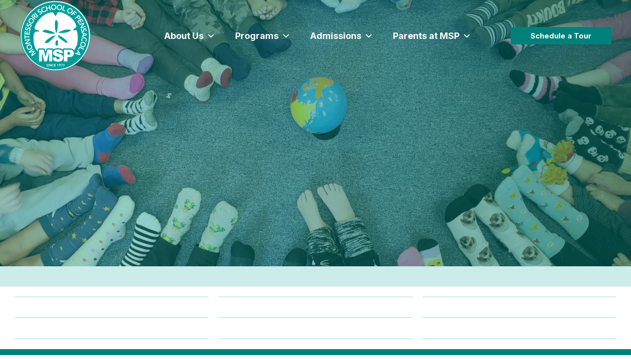

--- FILE ---
content_type: text/css
request_url: https://montessoripensacola.com/wp-content/mu-plugins/gm-slider/css/gm-slider.css?ver=1
body_size: 647
content:
.slideshow-container {
    position: relative;
    display: block;
    width: 100%;
    height: 100vh;
    max-height: 780px; }

.slideshow {
    position: absolute;
    top: 0;
    right: 0;
    bottom: 0;
    left: 0;
    list-style: none inside none;
    margin: 0;
    padding: 0; }

.slide {
    overflow: hidden;
    position: absolute;
    top: 0;
    left: 0;
    right: 0;
    bottom: 0;
    opacity: 0;
    transition: opacity 0.5s linear;
    background-position: top center;
    background-size: cover;
    margin: 0;
}
.slide.js-slide-active {
    opacity: 1;
    transition: opacity 0.5s linear; }



--- FILE ---
content_type: text/css
request_url: https://montessoripensacola.com/wp-content/uploads/bb-plugin/cache/6959-layout.css?ver=0f56f3acce4a2a8b8ca634a6ecc0ca84
body_size: 99225
content:
.fl-builder-content *,.fl-builder-content *:before,.fl-builder-content *:after {-webkit-box-sizing: border-box;-moz-box-sizing: border-box;box-sizing: border-box;}.fl-row:before,.fl-row:after,.fl-row-content:before,.fl-row-content:after,.fl-col-group:before,.fl-col-group:after,.fl-col:before,.fl-col:after,.fl-module:not([data-accepts]):before,.fl-module:not([data-accepts]):after,.fl-module-content:before,.fl-module-content:after {display: table;content: " ";}.fl-row:after,.fl-row-content:after,.fl-col-group:after,.fl-col:after,.fl-module:not([data-accepts]):after,.fl-module-content:after {clear: both;}.fl-clear {clear: both;}.fl-row,.fl-row-content {margin-left: auto;margin-right: auto;min-width: 0;}.fl-row-content-wrap {position: relative;}.fl-builder-mobile .fl-row-bg-photo .fl-row-content-wrap {background-attachment: scroll;}.fl-row-bg-video,.fl-row-bg-video .fl-row-content,.fl-row-bg-embed,.fl-row-bg-embed .fl-row-content {position: relative;}.fl-row-bg-video .fl-bg-video,.fl-row-bg-embed .fl-bg-embed-code {bottom: 0;left: 0;overflow: hidden;position: absolute;right: 0;top: 0;}.fl-row-bg-video .fl-bg-video video,.fl-row-bg-embed .fl-bg-embed-code video {bottom: 0;left: 0px;max-width: none;position: absolute;right: 0;top: 0px;}.fl-row-bg-video .fl-bg-video video {min-width: 100%;min-height: 100%;width: auto;height: auto;}.fl-row-bg-video .fl-bg-video iframe,.fl-row-bg-embed .fl-bg-embed-code iframe {pointer-events: none;width: 100vw;height: 56.25vw; max-width: none;min-height: 100vh;min-width: 177.77vh; position: absolute;top: 50%;left: 50%;-ms-transform: translate(-50%, -50%); -webkit-transform: translate(-50%, -50%); transform: translate(-50%, -50%);}.fl-bg-video-fallback {background-position: 50% 50%;background-repeat: no-repeat;background-size: cover;bottom: 0px;left: 0px;position: absolute;right: 0px;top: 0px;}.fl-row-bg-slideshow,.fl-row-bg-slideshow .fl-row-content {position: relative;}.fl-row .fl-bg-slideshow {bottom: 0;left: 0;overflow: hidden;position: absolute;right: 0;top: 0;z-index: 0;}.fl-builder-edit .fl-row .fl-bg-slideshow * {bottom: 0;height: auto !important;left: 0;position: absolute !important;right: 0;top: 0;}.fl-row-bg-overlay .fl-row-content-wrap:after {border-radius: inherit;content: '';display: block;position: absolute;top: 0;right: 0;bottom: 0;left: 0;z-index: 0;}.fl-row-bg-overlay .fl-row-content {position: relative;z-index: 1;}.fl-row-default-height .fl-row-content-wrap,.fl-row-custom-height .fl-row-content-wrap {display: -webkit-box;display: -webkit-flex;display: -ms-flexbox;display: flex;min-height: 100vh;}.fl-row-overlap-top .fl-row-content-wrap {display: -webkit-inline-box;display: -webkit-inline-flex;display: -moz-inline-box;display: -ms-inline-flexbox;display: inline-flex;width: 100%;}.fl-row-default-height .fl-row-content-wrap,.fl-row-custom-height .fl-row-content-wrap {min-height: 0;}.fl-row-default-height .fl-row-content,.fl-row-full-height .fl-row-content,.fl-row-custom-height .fl-row-content {-webkit-box-flex: 1 1 auto; -moz-box-flex: 1 1 auto;-webkit-flex: 1 1 auto;-ms-flex: 1 1 auto;flex: 1 1 auto;}.fl-row-default-height .fl-row-full-width.fl-row-content,.fl-row-full-height .fl-row-full-width.fl-row-content,.fl-row-custom-height .fl-row-full-width.fl-row-content {max-width: 100%;width: 100%;}.fl-row-default-height.fl-row-align-center .fl-row-content-wrap,.fl-row-full-height.fl-row-align-center .fl-row-content-wrap,.fl-row-custom-height.fl-row-align-center .fl-row-content-wrap {-webkit-align-items: center;-webkit-box-align: center;-webkit-box-pack: center;-webkit-justify-content: center;-ms-flex-align: center;-ms-flex-pack: center;justify-content: center;align-items: center;}.fl-row-default-height.fl-row-align-bottom .fl-row-content-wrap,.fl-row-full-height.fl-row-align-bottom .fl-row-content-wrap,.fl-row-custom-height.fl-row-align-bottom .fl-row-content-wrap {-webkit-align-items: flex-end;-webkit-justify-content: flex-end;-webkit-box-align: end;-webkit-box-pack: end;-ms-flex-align: end;-ms-flex-pack: end;justify-content: flex-end;align-items: flex-end;}.fl-col-group-equal-height {display: flex;flex-wrap: wrap;width: 100%;}.fl-col-group-equal-height.fl-col-group-has-child-loading {flex-wrap: nowrap;}.fl-col-group-equal-height .fl-col,.fl-col-group-equal-height .fl-col-content {display: flex;flex: 1 1 auto;}.fl-col-group-equal-height .fl-col-content {flex-direction: column;flex-shrink: 1;min-width: 1px;max-width: 100%;width: 100%;}.fl-col-group-equal-height:before,.fl-col-group-equal-height .fl-col:before,.fl-col-group-equal-height .fl-col-content:before,.fl-col-group-equal-height:after,.fl-col-group-equal-height .fl-col:after,.fl-col-group-equal-height .fl-col-content:after{content: none;}.fl-col-group-nested.fl-col-group-equal-height.fl-col-group-align-top .fl-col-content,.fl-col-group-equal-height.fl-col-group-align-top .fl-col-content {justify-content: flex-start;}.fl-col-group-nested.fl-col-group-equal-height.fl-col-group-align-center .fl-col-content,.fl-col-group-equal-height.fl-col-group-align-center .fl-col-content {justify-content: center;}.fl-col-group-nested.fl-col-group-equal-height.fl-col-group-align-bottom .fl-col-content,.fl-col-group-equal-height.fl-col-group-align-bottom .fl-col-content {justify-content: flex-end;}.fl-col-group-equal-height.fl-col-group-align-center .fl-col-group {width: 100%;}.fl-col {float: left;min-height: 1px;}.fl-col-bg-overlay .fl-col-content {position: relative;}.fl-col-bg-overlay .fl-col-content:after {border-radius: inherit;content: '';display: block;position: absolute;top: 0;right: 0;bottom: 0;left: 0;z-index: 0;}.fl-col-bg-overlay .fl-module {position: relative;z-index: 2;}.single:not(.woocommerce).single-fl-builder-template .fl-content {width: 100%;}.fl-builder-layer {position: absolute;top:0;left:0;right: 0;bottom: 0;z-index: 0;pointer-events: none;overflow: hidden;}.fl-builder-shape-layer {z-index: 0;}.fl-builder-shape-layer.fl-builder-bottom-edge-layer {z-index: 1;}.fl-row-bg-overlay .fl-builder-shape-layer {z-index: 1;}.fl-row-bg-overlay .fl-builder-shape-layer.fl-builder-bottom-edge-layer {z-index: 2;}.fl-row-has-layers .fl-row-content {z-index: 1;}.fl-row-bg-overlay .fl-row-content {z-index: 2;}.fl-builder-layer > * {display: block;position: absolute;top:0;left:0;width: 100%;}.fl-builder-layer + .fl-row-content {position: relative;}.fl-builder-layer .fl-shape {fill: #aaa;stroke: none;stroke-width: 0;width:100%;}@supports (-webkit-touch-callout: inherit) {.fl-row.fl-row-bg-parallax .fl-row-content-wrap,.fl-row.fl-row-bg-fixed .fl-row-content-wrap {background-position: center !important;background-attachment: scroll !important;}}@supports (-webkit-touch-callout: none) {.fl-row.fl-row-bg-fixed .fl-row-content-wrap {background-position: center !important;background-attachment: scroll !important;}}.fl-clearfix:before,.fl-clearfix:after {display: table;content: " ";}.fl-clearfix:after {clear: both;}.sr-only {position: absolute;width: 1px;height: 1px;padding: 0;overflow: hidden;clip: rect(0,0,0,0);white-space: nowrap;border: 0;}.fl-builder-content a.fl-button,.fl-builder-content a.fl-button:visited {border-radius: 4px;-moz-border-radius: 4px;-webkit-border-radius: 4px;display: inline-block;font-size: 16px;font-weight: normal;line-height: 18px;padding: 12px 24px;text-decoration: none;text-shadow: none;}.fl-builder-content .fl-button:hover {text-decoration: none;}.fl-builder-content .fl-button:active {position: relative;top: 1px;}.fl-builder-content .fl-button-width-full .fl-button {display: block;text-align: center;}.fl-builder-content .fl-button-width-custom .fl-button {display: inline-block;text-align: center;max-width: 100%;}.fl-builder-content .fl-button-left {text-align: left;}.fl-builder-content .fl-button-center {text-align: center;}.fl-builder-content .fl-button-right {text-align: right;}.fl-builder-content .fl-button i {font-size: 1.3em;height: auto;margin-right:8px;vertical-align: middle;width: auto;}.fl-builder-content .fl-button i.fl-button-icon-after {margin-left: 8px;margin-right: 0;}.fl-builder-content .fl-button-has-icon .fl-button-text {vertical-align: middle;}.fl-icon-wrap {display: inline-block;}.fl-icon {display: table-cell;vertical-align: middle;}.fl-icon a {text-decoration: none;}.fl-icon i {float: right;height: auto;width: auto;}.fl-icon i:before {border: none !important;height: auto;width: auto;}.fl-icon-text {display: table-cell;text-align: left;padding-left: 15px;vertical-align: middle;}.fl-icon-text-empty {display: none;}.fl-icon-text *:last-child {margin: 0 !important;padding: 0 !important;}.fl-icon-text a {text-decoration: none;}.fl-icon-text span {display: block;}.fl-icon-text span.mce-edit-focus {min-width: 1px;}.fl-module img {max-width: 100%;}.fl-photo {line-height: 0;position: relative;}.fl-photo-align-left {text-align: left;}.fl-photo-align-center {text-align: center;}.fl-photo-align-right {text-align: right;}.fl-photo-content {display: inline-block;line-height: 0;position: relative;max-width: 100%;}.fl-photo-img-svg {width: 100%;}.fl-photo-content img {display: inline;height: auto;max-width: 100%;}.fl-photo-crop-circle img {-webkit-border-radius: 100%;-moz-border-radius: 100%;border-radius: 100%;}.fl-photo-caption {font-size: 13px;line-height: 18px;overflow: hidden;text-overflow: ellipsis;}.fl-photo-caption-below {padding-bottom: 20px;padding-top: 10px;}.fl-photo-caption-hover {background: rgba(0,0,0,0.7);bottom: 0;color: #fff;left: 0;opacity: 0;filter: alpha(opacity = 0);padding: 10px 15px;position: absolute;right: 0;-webkit-transition:opacity 0.3s ease-in;-moz-transition:opacity 0.3s ease-in;transition:opacity 0.3s ease-in;}.fl-photo-content:hover .fl-photo-caption-hover {opacity: 100;filter: alpha(opacity = 100);}.fl-builder-pagination,.fl-builder-pagination-load-more {padding: 40px 0;}.fl-builder-pagination ul.page-numbers {list-style: none;margin: 0;padding: 0;text-align: center;}.fl-builder-pagination li {display: inline-block;list-style: none;margin: 0;padding: 0;}.fl-builder-pagination li a.page-numbers,.fl-builder-pagination li span.page-numbers {border: 1px solid #e6e6e6;display: inline-block;padding: 5px 10px;margin: 0 0 5px;}.fl-builder-pagination li a.page-numbers:hover,.fl-builder-pagination li span.current {background: #f5f5f5;text-decoration: none;}.fl-slideshow,.fl-slideshow * {-webkit-box-sizing: content-box;-moz-box-sizing: content-box;box-sizing: content-box;}.fl-slideshow .fl-slideshow-image img {max-width: none !important;}.fl-slideshow-social {line-height: 0 !important;}.fl-slideshow-social * {margin: 0 !important;}.fl-builder-content .bx-wrapper .bx-viewport {background: transparent;border: none;box-shadow: none;-moz-box-shadow: none;-webkit-box-shadow: none;left: 0;}.mfp-wrap button.mfp-arrow,.mfp-wrap button.mfp-arrow:active,.mfp-wrap button.mfp-arrow:hover,.mfp-wrap button.mfp-arrow:focus {background: transparent !important;border: none !important;outline: none;position: absolute;top: 50%;box-shadow: none !important;-moz-box-shadow: none !important;-webkit-box-shadow: none !important;}.mfp-wrap .mfp-close,.mfp-wrap .mfp-close:active,.mfp-wrap .mfp-close:hover,.mfp-wrap .mfp-close:focus {background: transparent !important;border: none !important;outline: none;position: absolute;top: 0;box-shadow: none !important;-moz-box-shadow: none !important;-webkit-box-shadow: none !important;}.admin-bar .mfp-wrap .mfp-close,.admin-bar .mfp-wrap .mfp-close:active,.admin-bar .mfp-wrap .mfp-close:hover,.admin-bar .mfp-wrap .mfp-close:focus {top: 32px!important;}img.mfp-img {padding: 0;}.mfp-counter {display: none;}.mfp-wrap .mfp-preloader.fa {font-size: 30px;}.fl-form-field {margin-bottom: 15px;}.fl-form-field input.fl-form-error {border-color: #DD6420;}.fl-form-error-message {clear: both;color: #DD6420;display: none;padding-top: 8px;font-size: 12px;font-weight: lighter;}.fl-form-button-disabled {opacity: 0.5;}.fl-animation {opacity: 0;}body.fl-no-js .fl-animation {opacity: 1;}.fl-builder-preview .fl-animation,.fl-builder-edit .fl-animation,.fl-animated {opacity: 1;}.fl-animated {animation-fill-mode: both;-webkit-animation-fill-mode: both;}.fl-button.fl-button-icon-animation i {width: 0 !important;opacity: 0;-ms-filter: "alpha(opacity=0)";transition: all 0.2s ease-out;-webkit-transition: all 0.2s ease-out;}.fl-button.fl-button-icon-animation:hover i {opacity: 1! important;-ms-filter: "alpha(opacity=100)";}.fl-button.fl-button-icon-animation i.fl-button-icon-after {margin-left: 0px !important;}.fl-button.fl-button-icon-animation:hover i.fl-button-icon-after {margin-left: 10px !important;}.fl-button.fl-button-icon-animation i.fl-button-icon-before {margin-right: 0 !important;}.fl-button.fl-button-icon-animation:hover i.fl-button-icon-before {margin-right: 20px !important;margin-left: -10px;}.fl-builder-content a.fl-button,.fl-builder-content a.fl-button:visited {background: #fafafa;border: 1px solid #ccc;color: #333;}.fl-builder-content a.fl-button *,.fl-builder-content a.fl-button:visited * {color: #333;}@media (max-width: 1200px) {}@media (max-width: 992px) { .fl-col-group.fl-col-group-medium-reversed {display: -webkit-flex;display: flex;-webkit-flex-wrap: wrap-reverse;flex-wrap: wrap-reverse;flex-direction: row-reverse;} }@media (max-width: 768px) { .fl-row-content-wrap {background-attachment: scroll !important;}.fl-row-bg-parallax .fl-row-content-wrap {background-attachment: scroll !important;background-position: center center !important;}.fl-col-group.fl-col-group-equal-height {display: block;}.fl-col-group.fl-col-group-equal-height.fl-col-group-custom-width {display: -webkit-box;display: -webkit-flex;display: flex;}.fl-col-group.fl-col-group-responsive-reversed {display: -webkit-flex;display: flex;-webkit-flex-wrap: wrap-reverse;flex-wrap: wrap-reverse;flex-direction: row-reverse;}.fl-col-group.fl-col-group-responsive-reversed .fl-col:not(.fl-col-small-custom-width) {flex-basis: 100%;width: 100% !important;}.fl-col-group.fl-col-group-medium-reversed:not(.fl-col-group-responsive-reversed) {display: unset;display: unset;-webkit-flex-wrap: unset;flex-wrap: unset;flex-direction: unset;}.fl-col {clear: both;float: none;margin-left: auto;margin-right: auto;width: auto !important;}.fl-col-small:not(.fl-col-small-full-width) {max-width: 400px;}.fl-block-col-resize {display:none;}.fl-row[data-node] .fl-row-content-wrap {margin: 0;padding-left: 0;padding-right: 0;}.fl-row[data-node] .fl-bg-video,.fl-row[data-node] .fl-bg-slideshow {left: 0;right: 0;}.fl-col[data-node] .fl-col-content {margin: 0;padding-left: 0;padding-right: 0;} }@media (min-width: 1201px) {html .fl-visible-large:not(.fl-visible-desktop),html .fl-visible-medium:not(.fl-visible-desktop),html .fl-visible-mobile:not(.fl-visible-desktop) {display: none;}}@media (min-width: 993px) and (max-width: 1200px) {html .fl-visible-desktop:not(.fl-visible-large),html .fl-visible-medium:not(.fl-visible-large),html .fl-visible-mobile:not(.fl-visible-large) {display: none;}}@media (min-width: 769px) and (max-width: 992px) {html .fl-visible-desktop:not(.fl-visible-medium),html .fl-visible-large:not(.fl-visible-medium),html .fl-visible-mobile:not(.fl-visible-medium) {display: none;}}@media (max-width: 768px) {html .fl-visible-desktop:not(.fl-visible-mobile),html .fl-visible-large:not(.fl-visible-mobile),html .fl-visible-medium:not(.fl-visible-mobile) {display: none;}}.fl-col-content {display: flex;flex-direction: column;margin-top: 0px;margin-right: 0px;margin-bottom: 0px;margin-left: 0px;padding-top: 0px;padding-right: 0px;padding-bottom: 0px;padding-left: 0px;}.fl-row-fixed-width {max-width: 1280px;}.fl-row-content-wrap {margin-top: 0px;margin-right: 0px;margin-bottom: 0px;margin-left: 0px;padding-top: 20px;padding-right: 20px;padding-bottom: 20px;padding-left: 20px;}.fl-module-content, .fl-module:where(.fl-module:not(:has(> .fl-module-content))) {margin-top: 20px;margin-right: 20px;margin-bottom: 20px;margin-left: 20px;}.page .fl-post-header, .single-fl-builder-template .fl-post-header { display:none; }.fl-node-xb3hiq0l6rg5.fl-row-full-height > .fl-row-content-wrap,.fl-node-xb3hiq0l6rg5.fl-row-custom-height > .fl-row-content-wrap {display: -webkit-box;display: -webkit-flex;display: -ms-flexbox;display: flex;}.fl-node-xb3hiq0l6rg5.fl-row-full-height > .fl-row-content-wrap {min-height: 100vh;}.fl-node-xb3hiq0l6rg5.fl-row-custom-height > .fl-row-content-wrap {min-height: 0;}.fl-builder-edit .fl-node-xb3hiq0l6rg5.fl-row-full-height > .fl-row-content-wrap {min-height: calc( 100vh - 48px );}@media all and (width: 768px) and (height: 1024px) and (orientation:portrait){.fl-node-xb3hiq0l6rg5.fl-row-full-height > .fl-row-content-wrap {min-height: 1024px;}}@media all and (width: 1024px) and (height: 768px) and (orientation:landscape){.fl-node-xb3hiq0l6rg5.fl-row-full-height > .fl-row-content-wrap {min-height: 768px;}}@media screen and (aspect-ratio: 40/71) {.fl-node-xb3hiq0l6rg5.fl-row-full-height > .fl-row-content-wrap {min-height: 500px;}}.fl-node-xb3hiq0l6rg5 > .fl-row-content-wrap {background-color: #00807b;background-image: url(https://montessoripensacola.com/wp-content/uploads/2022/10/sock-day-2022.jpg);background-repeat: no-repeat;background-position: center center;background-attachment: scroll;background-size: cover;}.fl-node-xb3hiq0l6rg5 > .fl-row-content-wrap:after {background-image: linear-gradient(61deg, rgba(0,158,154,0.4) 0%, rgba(0,107,104,0.6) 100%);}.fl-node-xb3hiq0l6rg5.fl-row-custom-height > .fl-row-content-wrap {min-height: 75vh;}@media(max-width: 992px) {.fl-node-xb3hiq0l6rg5.fl-row-custom-height > .fl-row-content-wrap {min-height: 50vh;}}@media(max-width: 768px) {.fl-node-xb3hiq0l6rg5.fl-row-custom-height > .fl-row-content-wrap {min-height: 40vh;}}.fl-node-826b3cmyueqg > .fl-row-content-wrap {background-color: #cceceb;}.fl-node-opfehicv716w {color: #ffffff;}.fl-builder-content .fl-node-opfehicv716w *:not(input):not(textarea):not(select):not(a):not(h1):not(h2):not(h3):not(h4):not(h5):not(h6):not(.fl-menu-mobile-toggle) {color: inherit;}.fl-builder-content .fl-node-opfehicv716w a {color: #ffffff;}.fl-builder-content .fl-node-opfehicv716w a:hover {color: #cceceb;}.fl-builder-content .fl-node-opfehicv716w h1,.fl-builder-content .fl-node-opfehicv716w h2,.fl-builder-content .fl-node-opfehicv716w h3,.fl-builder-content .fl-node-opfehicv716w h4,.fl-builder-content .fl-node-opfehicv716w h5,.fl-builder-content .fl-node-opfehicv716w h6,.fl-builder-content .fl-node-opfehicv716w h1 a,.fl-builder-content .fl-node-opfehicv716w h2 a,.fl-builder-content .fl-node-opfehicv716w h3 a,.fl-builder-content .fl-node-opfehicv716w h4 a,.fl-builder-content .fl-node-opfehicv716w h5 a,.fl-builder-content .fl-node-opfehicv716w h6 a {color: #ffffff;}.fl-node-opfehicv716w > .fl-row-content-wrap {background-color: #00807B;}.fl-node-63i1qyuox2j9 {width: 100%;}.fl-node-w6hsz1iykq85 {width: 100%;}.fl-node-yiop2h70zxlc {width: 100%;}.fl-node-8rva65fjxikl {width: 33.333%;}.fl-node-8rva65fjxikl > .fl-col-content {background-color: rgba(204,236,235,0.18);border-style: solid;border-width: 0;background-clip: border-box;border-color: #cceceb;border-bottom-width: 2px;} .fl-node-8rva65fjxikl > .fl-col-content {margin-right:10px;margin-left:10px;}.fl-node-5ovrfglbkaw0 {width: 100%;}.fl-node-tbuk7105li3x {width: 33.333%;}.fl-node-tbuk7105li3x > .fl-col-content {background-color: rgba(204,236,235,0.18);border-style: solid;border-width: 0;background-clip: border-box;border-color: #cceceb;border-bottom-width: 2px;} .fl-node-tbuk7105li3x > .fl-col-content {margin-right:10px;margin-left:10px;}.fl-node-jg03wi4zpud7 {width: 100%;}.fl-node-tp37uywah8sq {width: 33.333%;}.fl-node-tp37uywah8sq > .fl-col-content {background-color: rgba(204,236,235,0.18);border-style: solid;border-width: 0;background-clip: border-box;border-color: #cceceb;border-bottom-width: 2px;} .fl-node-tp37uywah8sq > .fl-col-content {margin-right:10px;margin-left:10px;}.fl-node-29b46yjftgiq {width: 100%;}.fl-node-oz42smhjav1c {width: 33.333%;}.fl-node-oz42smhjav1c > .fl-col-content {background-color: rgba(204,236,235,0.18);border-style: solid;border-width: 0;background-clip: border-box;border-color: #cceceb;border-bottom-width: 2px;} .fl-node-oz42smhjav1c > .fl-col-content {margin-right:10px;margin-left:10px;}.fl-node-ex8ln3cf9kmi {width: 33.333%;}.fl-node-ex8ln3cf9kmi > .fl-col-content {background-color: rgba(204,236,235,0.18);border-style: solid;border-width: 0;background-clip: border-box;border-color: #cceceb;border-bottom-width: 2px;} .fl-node-ex8ln3cf9kmi > .fl-col-content {margin-right:10px;margin-left:10px;}.fl-node-7u35w8hybnox {width: 33.333%;}.fl-node-7u35w8hybnox > .fl-col-content {border-style: solid;border-width: 0;background-clip: border-box;border-color: #cceceb;border-bottom-width: 2px;} .fl-node-7u35w8hybnox > .fl-col-content {margin-right:10px;margin-left:10px;}.fl-node-514ojgqzcmhx {width: 33.333%;}.fl-node-514ojgqzcmhx > .fl-col-content {background-color: rgba(204,236,235,0.18);border-style: solid;border-width: 0;background-clip: border-box;border-color: #cceceb;border-bottom-width: 2px;} .fl-node-514ojgqzcmhx > .fl-col-content {margin-right:10px;margin-left:10px;}.fl-node-kp8j476yn5gv {width: 33.333%;}.fl-node-kp8j476yn5gv > .fl-col-content {background-color: rgba(204,236,235,0.18);border-style: solid;border-width: 0;background-clip: border-box;border-color: #cceceb;border-bottom-width: 2px;} .fl-node-kp8j476yn5gv > .fl-col-content {margin-right:10px;margin-left:10px;}.fl-node-wpmyja5nur1d {width: 33.333%;}.fl-node-wpmyja5nur1d > .fl-col-content {border-style: solid;border-width: 0;background-clip: border-box;border-color: #cceceb;border-bottom-width: 2px;} .fl-node-wpmyja5nur1d > .fl-col-content {margin-right:10px;margin-left:10px;}.fl-node-y0d8fkwcjx14 {width: 25%;}@media(max-width: 992px) {.fl-builder-content .fl-node-y0d8fkwcjx14 {width: 100% !important;max-width: none;-webkit-box-flex: 0 1 auto;-moz-box-flex: 0 1 auto;-webkit-flex: 0 1 auto;-ms-flex: 0 1 auto;flex: 0 1 auto;}}.fl-node-cmzn94egik0u {width: 25%;}@media(max-width: 992px) {.fl-builder-content .fl-node-cmzn94egik0u {width: 50% !important;max-width: none;-webkit-box-flex: 0 1 auto;-moz-box-flex: 0 1 auto;-webkit-flex: 0 1 auto;-ms-flex: 0 1 auto;flex: 0 1 auto;}}@media(max-width: 768px) {.fl-builder-content .fl-node-cmzn94egik0u {width: 100% !important;max-width: none;clear: none;float: left;}}.fl-node-f3hjdq065nrw {width: 25%;}@media(max-width: 992px) {.fl-builder-content .fl-node-f3hjdq065nrw {width: 50% !important;max-width: none;-webkit-box-flex: 0 1 auto;-moz-box-flex: 0 1 auto;-webkit-flex: 0 1 auto;-ms-flex: 0 1 auto;flex: 0 1 auto;}}@media(max-width: 768px) {.fl-builder-content .fl-node-f3hjdq065nrw {width: 100% !important;max-width: none;clear: none;float: left;}}.fl-node-ev561f7ujq38 {width: 25%;}@media(max-width: 992px) {.fl-builder-content .fl-node-ev561f7ujq38 {width: 50% !important;max-width: none;-webkit-box-flex: 0 1 auto;-moz-box-flex: 0 1 auto;-webkit-flex: 0 1 auto;-ms-flex: 0 1 auto;flex: 0 1 auto;}}@media(max-width: 768px) {.fl-builder-content .fl-node-ev561f7ujq38 {width: 100% !important;max-width: none;clear: none;float: left;}}.uabb-creative-menu ul,.uabb-creative-menu li {list-style: none !important;margin: 0;padding: 0;}.uabb-creative-menu .menu:before,.uabb-creative-menu .menu:after {content: '';display: table;clear: both;}.uabb-creative-menu .menu {position: relative;padding-left: 0;}.uabb-creative-menu li {position: relative;}.uabb-creative-menu a {display: block;line-height: 1;text-decoration: none;}.uabb-creative-menu .menu a {box-shadow: none;}.uabb-creative-menu a:hover {text-decoration: none;}.uabb-creative-menu .sub-menu {min-width: 220px;margin: 0;}.uabb-creative-menu-horizontal {font-size: 0;}.uabb-creative-menu-horizontal li,.uabb-creative-menu-horizontal > li {font-size: medium;}.uabb-creative-menu-horizontal > li > .uabb-has-submenu-container > a > span.menu-item-text {display: inline-block;}.fl-module[data-node] .uabb-creative-menu .uabb-creative-menu-expanded .sub-menu {background-color: transparent;-webkit-box-shadow: none;-ms-box-shadow: none;box-shadow: none;}.uabb-creative-menu .uabb-has-submenu:focus,.uabb-creative-menu .uabb-has-submenu .sub-menu:focus,.uabb-creative-menu .uabb-has-submenu-container:focus {outline: 0;}.uabb-creative-menu .uabb-has-submenu-container {position: relative;}.uabb-creative-menu .uabb-creative-menu-accordion .uabb-has-submenu > .sub-menu {display: none;}.uabb-creative-menu .uabb-menu-toggle {cursor: pointer;}.uabb-creative-menu .uabb-toggle-arrows .uabb-menu-toggle:before,.uabb-creative-menu .uabb-toggle-none .uabb-menu-toggle:before {border-color: #333;}.uabb-creative-menu .uabb-menu-expanded .uabb-menu-toggle {display: none;}ul.uabb-creative-menu-horizontal li.mega-menu {position: static;}ul.uabb-creative-menu-horizontal li.mega-menu > ul.sub-menu {top: inherit !important;left: 0 !important;right: 0 !important;width: 100%;}ul.uabb-creative-menu-horizontal li.mega-menu.uabb-has-submenu:hover > ul.sub-menu,ul.uabb-creative-menu-horizontal li.mega-menu.uabb-has-submenu.focus > ul.sub-menu {display: flex !important;}ul.uabb-creative-menu-horizontal li.mega-menu > ul.sub-menu li {border-color: transparent;}ul.uabb-creative-menu-horizontal li.mega-menu > ul.sub-menu > li {width: 100%;}ul.uabb-creative-menu-horizontal li.mega-menu > ul.sub-menu > li > .uabb-has-submenu-container a {font-weight: bold;}ul.uabb-creative-menu-horizontal li.mega-menu > ul.sub-menu > li > .uabb-has-submenu-container a:hover {background: transparent;}ul.uabb-creative-menu-horizontal li.mega-menu > ul.sub-menu .uabb-menu-toggle {display: none;}ul.uabb-creative-menu-horizontal li.mega-menu > ul.sub-menu ul.sub-menu {background: transparent;-webkit-box-shadow: none;-ms-box-shadow: none;box-shadow: none;display: block;min-width: 0;opacity: 1;padding: 0;position: static;visibility: visible;}.uabb-creative-menu-mobile-toggle {position: relative;padding: 8px;background-color: transparent;border: none;color: #333;border-radius: 0;cursor: pointer;display: inline-block;z-index: 5;}.uabb-creative-menu-mobile-toggle.text {width: auto;text-align: center;}.uabb-creative-menu-mobile-toggle.hamburger .uabb-creative-menu-mobile-toggle-label,.uabb-creative-menu-mobile-toggle.hamburger-label .uabb-creative-menu-mobile-toggle-label {display: inline-block;margin-left: 10px;vertical-align: middle;}.uabb-creative-menu-mobile-toggle.hamburger .uabb-svg-container,.uabb-creative-menu-mobile-toggle.hamburger-label .uabb-svg-container {display: inline-block;position: relative;width: 1.4em;height: 1.4em;vertical-align: middle;}.uabb-creative-menu-mobile-toggle.hamburger .hamburger-menu,.uabb-creative-menu-mobile-toggle.hamburger-label .hamburger-menu {position: absolute;top: 0;left: 0;right: 0;bottom: 0;}.uabb-creative-menu-mobile-toggle.hamburger .hamburger-menu rect,.uabb-creative-menu-mobile-toggle.hamburger-label .hamburger-menu rect {fill: currentColor;}.uabb-creative-menu.off-canvas .uabb-off-canvas-menu .uabb-menu-close-btn {width: 20px;height: 10px;position: absolute;right: 20px;top: 20px;cursor: pointer;display: block;z-index: 99;}.uabb-creative-menu-mobile-toggle:focus{outline: thin dotted;}.uabb-creative-menu .uabb-menu-overlay {position: fixed;width: 100%;height: 100%;top: 0;left: 0;background: rgba(0,0,0,0.8);z-index: 99999;overflow-y: auto;overflow-x: hidden;}.uabb-creative-menu .uabb-menu-overlay > ul.menu {text-align: center;position: relative;top: 50%;width: 40%;height: 60%;margin: 0 auto;-webkit-transform: translateY(-50%);transform: translateY(-50%);}.uabb-creative-menu .uabb-overlay-fade {opacity: 0;visibility: hidden;-webkit-transition: opacity 0.5s, visibility 0s 0.5s;transition: opacity 0.5s, visibility 0s 0.5s;}.uabb-creative-menu.menu-open .uabb-overlay-fade {opacity: 1;visibility: visible;-webkit-transition: opacity 0.5s;transition: opacity 0.5s;}.uabb-creative-menu .uabb-overlay-slide-down {visibility: hidden;-webkit-transform: translateY(-100%);transform: translateY(-100%);-webkit-transition: -webkit-transform 0.4s ease-in-out, visibility 0s 0.4s;transition: transform 0.4s ease-in-out, visibility 0s 0.4s;}.uabb-creative-menu.menu-open .uabb-overlay-slide-down {visibility: visible;-webkit-transform: translateY(0%);transform: translateY(0%);-webkit-transition: -webkit-transform 0.4s ease-in-out;transition: transform 0.4s ease-in-out;}.uabb-creative-menu .uabb-overlay-scale {visibility: hidden;opacity: 0;-webkit-transform: scale(0.9);transform: scale(0.9);-webkit-transition: -webkit-transform 0.2s, opacity 0.2s, visibility 0s 0.2s;transition: transform 0.2s, opacity 0.2s, visibility 0s 0.2s;}.uabb-creative-menu.menu-open .uabb-overlay-scale {visibility: visible;opacity: 1;-webkit-transform: scale(1);transform: scale(1);-webkit-transition: -webkit-transform 0.4s, opacity 0.4s;transition: transform 0.4s, opacity 0.4s;}.uabb-creative-menu .uabb-overlay-door {visibility: hidden;width: 0;left: 50%;-webkit-transform: translateX(-50%);transform: translateX(-50%);-webkit-transition: width 0.5s 0.3s, visibility 0s 0.8s;transition: width 0.5s 0.3s, visibility 0s 0.8s;}.uabb-creative-menu.menu-open .uabb-overlay-door {visibility: visible;width: 100%;-webkit-transition: width 0.5s;transition: width 0.5s;}.uabb-creative-menu .uabb-overlay-door > ul.menu {left: 0;right: 0;transform: translateY(-50%);}.uabb-creative-menu .uabb-overlay-door > ul,.uabb-creative-menu .uabb-overlay-door .uabb-menu-close-btn {opacity: 0;-webkit-transition: opacity 0.3s 0.5s;transition: opacity 0.3s 0.5s;}.uabb-creative-menu.menu-open .uabb-overlay-door > ul,.uabb-creative-menu.menu-open .uabb-overlay-door .uabb-menu-close-btn {opacity: 1;-webkit-transition-delay: 0.5s;transition-delay: 0.5s;}.uabb-creative-menu.menu-close .uabb-overlay-door > ul,.uabb-creative-menu.menu-close .uabb-overlay-door .uabb-menu-close-btn {-webkit-transition-delay: 0s;transition-delay: 0s;}.uabb-creative-menu .uabb-menu-overlay .uabb-toggle-arrows .uabb-has-submenu-container a > span {padding-right: 0 !important;}.uabb-creative-menu .uabb-menu-overlay .uabb-menu-close-btn {position: absolute;display: block;width: 55px;height: 45px;right: 40px;top: 40px;overflow: hidden;border: none;outline: none;z-index: 100;font-size: 30px;cursor: pointer;background-color: transparent;-webkit-touch-callout: none;-webkit-user-select: none;-khtml-user-select: none;-moz-user-select: none;-ms-user-select: none;user-select: none;-webkit-transition: background-color 0.3s;transition: background-color 0.3s;}.uabb-creative-menu .uabb-menu-overlay .uabb-menu-close-btn:before,.uabb-creative-menu .uabb-menu-overlay .uabb-menu-close-btn:after {content: '';position: absolute;left: 50%;width: 2px;height: 40px;background-color: #ffffff;-webkit-transition: -webkit-transform 0.3s;transition: transform 0.3s;-webkit-transform: translateY(0) rotate(45deg);transform: translateY(0) rotate(45deg);}.uabb-creative-menu .uabb-menu-overlay .uabb-menu-close-btn:after {-webkit-transform: translateY(0) rotate(-45deg);transform: translateY(0) rotate(-45deg);}.uabb-creative-menu .uabb-off-canvas-menu .menu {margin-top: 40px;}.uabb-creative-menu.off-canvas .uabb-clear {position: fixed;top: 0;left: 0;width: 100%;height: 100%;z-index: 99998;background: rgba(0,0,0,0.0);visibility: hidden;opacity: 0;-webkit-transition: all 0.5s ease-in-out;transition: all 0.5s ease-in-out;}.uabb-creative-menu .uabb-off-canvas-menu.uabb-menu-left {position: fixed;top: 0;left: 0;transform: translate3d(-320px, 0px, 0px);}.uabb-creative-menu .uabb-off-canvas-menu.uabb-menu-right {position: fixed;top: 0;right: 0;transform: translate3d(320px, 0px, 0px);}.uabb-creative-menu .uabb-off-canvas-menu {z-index: 99999;width: 300px;height: 100%;background: rgb(55, 58, 71);padding: 60px 20px;-webkit-transition: all 0.8s;transition: transform 0.8s ease;overflow-y: auto;overflow-x: hidden;-webkit-overflow-scrolling: touch;-ms-overflow-style: -ms-autohiding-scrollbar;perspective: 1000;backface-visibility: hidden;}.menu-open.uabb-creative-menu .uabb-off-canvas-menu.uabb-menu-left {transform: translate3d(0px, 0px, 0px);transition: transform 0.8s ease;}.menu-open.uabb-creative-menu .uabb-off-canvas-menu.uabb-menu-right {transform: translate3d(0px, 0px, 0px);transition: transform 0.8s ease;}.uabb-creative-menu.off-canvas.menu-open .uabb-clear {visibility: visible;opacity: 1;}@media ( max-width: 992px ) {.uabb-creative-menu .uabb-menu-overlay .uabb-menu-close-btn {right: 20px;top: 20px;}}.theme-twentytwentyone .uabb-creative-menu button.sub-menu-toggle {display: none;}.fl-node-fmpaug6xw3q7 .uabb-creative-menu .menu {text-align: left;}.uabb-creative-menu-expanded ul.sub-menu li a,.uabb-creative-menu-accordion ul.sub-menu li a,.uabb-creative-menu-accordion ul.sub-menu li .uabb-has-submenu-container a,.uabb-creative-menu-expanded ul.sub-menu li .uabb-has-submenu-container a {text-indent: 20px;}.uabb-creative-menu-expanded ul.sub-menu li li a,.uabb-creative-menu-accordion ul.sub-menu li li a,.uabb-creative-menu-accordion ul.sub-menu li li .uabb-has-submenu-container a,.uabb-creative-menu-expanded ul.sub-menu li li .uabb-has-submenu-container a{text-indent: 30px;}.uabb-creative-menu-expanded ul.sub-menu li li li a,.uabb-creative-menu-accordion ul.sub-menu li li li a,.uabb-creative-menu-accordion ul.sub-menu li li li .uabb-has-submenu-container a,.uabb-creative-menu-expanded ul.sub-menu li li li .uabb-has-submenu-container a{text-indent: 40px;}.uabb-creative-menu-expanded ul.sub-menu li li li li a,.uabb-creative-menu-accordion ul.sub-menu li li li li a,.uabb-creative-menu-accordion ul.sub-menu li li li li .uabb-has-submenu-container a,.uabb-creative-menu-expanded ul.sub-menu li li li li .uabb-has-submenu-container a{text-indent: 50px;}.fl-node-fmpaug6xw3q7 .uabb-creative-menu .menu.uabb-creative-menu-vertical > li > a span.uabb-menu-toggle,.fl-node-fmpaug6xw3q7 .uabb-creative-menu .menu.uabb-creative-menu-vertical > li > .uabb-has-submenu-container a span.uabb-menu-toggle {padding-left: 10px;float: right;}.fl-node-fmpaug6xw3q7 .uabb-creative-menu .menu.uabb-creative-menu-vertical .uabb-menu-toggle {padding-left: 10px;float: right;}.fl-node-fmpaug6xw3q7 .uabb-creative-menu .menu > li {margin-top: 5px;margin-bottom: 5px;margin-left: 5px;margin-right: 5px;}.fl-node-fmpaug6xw3q7 .uabb-creative-menu-mobile-toggle.text:hover .uabb-creative-menu-mobile-toggle-label,.fl-node-fmpaug6xw3q7 .uabb-creative-menu-mobile-toggle.hamburger-label:hover .uabb-svg-container .uabb-creative-menu-mobile-toggle-label,.fl-node-fmpaug6xw3q7 .uabb-creative-menu-mobile-toggle.hamburger:hover .uabb-svg-container {}.fl-node-fmpaug6xw3q7 .uabb-creative-menu-mobile-toggle.text,.fl-node-fmpaug6xw3q7 .uabb-creative-menu-mobile-toggle.hamburger-label,.fl-node-fmpaug6xw3q7 .uabb-creative-menu-mobile-toggle.hamburger {}.fl-node-fmpaug6xw3q7 .uabb-creative-menu-mobile-toggle.text:hover,.fl-node-fmpaug6xw3q7 .uabb-creative-menu-mobile-toggle.hamburger-label:hover,.fl-node-fmpaug6xw3q7 .uabb-creative-menu-mobile-toggle.hamburger:hover {}.fl-node-fmpaug6xw3q7 .menu .uabb-has-submenu .sub-menu {display: none;}.fl-node-fmpaug6xw3q7 .uabb-creative-menu li:first-child {border-top: none;}@media only screen and ( min-width: 769px ) {.fl-node-fmpaug6xw3q7 .menu .uabb-wp-has-submenu .sub-menu {position: absolute;top: 0;left: 100%;z-index: 10;visibility: hidden;opacity: 0;}.fl-node-fmpaug6xw3q7 .uabb-creative-menu .uabb-has-submenu:hover > .sub-menu,.fl-node-fmpaug6xw3q7 .uabb-creative-menu .uabb-has-submenu:focus > .sub-menu {visibility: visible;opacity: 1;display: block;}.fl-node-fmpaug6xw3q7 .uabb-creative-menu .uabb-has-submenu:focus-within > .sub-menu {visibility: visible;opacity: 1;display: block;}.fl-node-fmpaug6xw3q7 .menu .uabb-has-submenu.uabb-menu-submenu-right .sub-menu {top: 100%;left: inherit;right: 0;}.fl-node-fmpaug6xw3q7 .menu .uabb-has-submenu .uabb-has-submenu.uabb-menu-submenu-right .sub-menu {top: 0;left: inherit;right: 100%;}.fl-node-fmpaug6xw3q7 .uabb-creative-menu .uabb-has-submenu-container a span.menu-item-text {color: ;}.fl-node-fmpaug6xw3q7 .uabb-creative-menu .uabb-menu-toggle {display: none;}}.fl-node-fmpaug6xw3q7 .uabb-creative-menu.uabb-menu-default .menu > li > a,.fl-node-fmpaug6xw3q7 .uabb-creative-menu.uabb-menu-default .menu > li > .uabb-has-submenu-container > a {padding-top: 10px;padding-bottom: 10px;padding-left: 10px;padding-right: 10px;}.fl-node-fmpaug6xw3q7 .uabb-creative-menu .menu > li > a,.fl-node-fmpaug6xw3q7 .uabb-creative-menu .menu > li > .uabb-has-submenu-container > a {}.fl-node-fmpaug6xw3q7 .uabb-creative-menu .menu > li > a,.fl-node-fmpaug6xw3q7 .uabb-creative-menu .menu > li > .uabb-has-submenu-container > a {}.fl-node-fmpaug6xw3q7 .fl-module-content .uabb-creative-menu .menu > li > a span.menu-item-text,.fl-node-fmpaug6xw3q7 .fl-module-content .uabb-creative-menu .menu > li > .uabb-has-submenu-container > a span.menu-item-text {width: 100%;}.fl-node-fmpaug6xw3q7 .uabb-creative-menu .sub-menu > li > a,.fl-node-fmpaug6xw3q7 .uabb-creative-menu .sub-menu > li > .uabb-has-submenu-container > a {padding-top: 15px;padding-bottom: 15px;padding-left: 15px;padding-right: 15px;background-color: #edecec;}.fl-node-fmpaug6xw3q7 .uabb-creative-menu:not(.off-canvas):not(.full-screen):not(.menu-item) .uabb-creative-menu .sub-menu {min-width: 220px;}.fl-node-fmpaug6xw3q7 .uabb-creative-menu .sub-menu > li.uabb-creative-menu > a > span,.fl-node-fmpaug6xw3q7 .uabb-creative-menu .sub-menu > li > .uabb-has-submenu-container > a > span {color: #333333;}.fl-node-fmpaug6xw3q7 .uabb-creative-menu .sub-menu > li {border-bottom-style: solid;border-bottom-width: 1px;border-bottom-color: #e3e2e3;}.fl-node-fmpaug6xw3q7 .uabb-creative-menu .sub-menu > li:last-child {border-bottom: none;}.fl-node-fmpaug6xw3q7 .uabb-creative-menu ul.sub-menu > li.uabb-creative-menu.uabb-has-submenu li:first-child,.fl-node-fmpaug6xw3q7 .uabb-creative-menu ul.sub-menu > li.uabb-creative-menu.uabb-has-submenu li li:first-child {border-top: none;}.fl-node-fmpaug6xw3q7 .uabb-creative-menu .sub-menu > li.uabb-active > .sub-menu > li:first-child,.fl-node-fmpaug6xw3q7 .uabb-creative-menu .menu.uabb-creative-menu-expanded .sub-menu > li > .sub-menu > li:first-child {border-top-style: solid;border-top-width: 1px;border-top-color: #e3e2e3;}.fl-node-fmpaug6xw3q7 .uabb-creative-menu .sub-menu {-webkit-box-shadow: 2px 2px 4px 1px rgba(0,0,0,0.3);-moz-box-shadow: 2px 2px 4px 1px rgba(0,0,0,0.3);-o-box-shadow: 2px 2px 4px 1px rgba(0,0,0,0.3);box-shadow: 2px 2px 4px 1px rgba(0,0,0,0.3);}.fl-node-fmpaug6xw3q7 .uabb-creative-menu .sub-menu > li:last-child > a,.fl-node-fmpaug6xw3q7 .uabb-creative-menu .sub-menu > li:last-child > .uabb-has-submenu-container > a {border: 0;}.fl-node-fmpaug6xw3q7 .uabb-creative-menu ul.sub-menu > li.menu-item.uabb-creative-menu > a:hover span.menu-item-text,.fl-node-fmpaug6xw3q7 .uabb-creative-menu ul.sub-menu > li.menu-item.uabb-creative-menu > a:focus span.menu-item-text,.fl-node-fmpaug6xw3q7 .uabb-creative-menu ul.sub-menu > li.menu-item.uabb-creative-menu > .uabb-has-submenu-container > a:hover span.menu-item-text,.fl-node-fmpaug6xw3q7 .uabb-creative-menu ul.sub-menu > li.menu-item.uabb-creative-menu > .uabb-has-submenu-container > a:focus span.menu-item-text {color: ;}.fl-node-fmpaug6xw3q7 .uabb-creative-menu .sub-menu > li > a:hover,.fl-node-fmpaug6xw3q7 .uabb-creative-menu .sub-menu > li > a:focus,.fl-node-fmpaug6xw3q7 .uabb-creative-menu .sub-menu > li > .uabb-has-submenu-container > a:hover,.fl-node-fmpaug6xw3q7 .uabb-creative-menu .sub-menu > li > .uabb-has-submenu-container > a:focus {background-color: #f5f5f5;}.fl-node-fmpaug6xw3q7 .uabb-creative-menu .uabb-toggle-arrows .sub-menu li .uabb-menu-toggle:before,.fl-node-fmpaug6xw3q7 .uabb-creative-menu .uabb-toggle-none .sub-menu li .uabb-menu-toggle:before {color: #333333;}@media only screen and ( max-width: 768px ) {.fl-node-fmpaug6xw3q7 .uabb-creative-menu .uabb-menu-overlay .menu {margin-top: 40px;}.fl-node-fmpaug6xw3q7 .uabb-creative-menu .menu {text-align: left;}.fl-node-fmpaug6xw3q7 .uabb-creative-menu .menu > li > a span.uabb-menu-toggle,.fl-node-fmpaug6xw3q7 .uabb-creative-menu .menu > li > .uabb-has-submenu-container a span.menu-item-text > span.uabb-menu-toggle {padding-left: 10px;float: right;}.fl-node-fmpaug6xw3q7 .uabb-creative-menu .menu .uabb-menu-toggle {padding-left: 10px;float: right;}}@media only screen and (max-width: 992px) {.fl-node-fmpaug6xw3q7 .uabb-creative-menu-mobile-toggle-container,.fl-node-fmpaug6xw3q7 .uabb-creative-menu-mobile-toggle-container > .uabb-creative-menu-mobile-toggle.text {text-align: ;}.fl-node-fmpaug6xw3q7 .uabb-creative-menu .menu > li {}.fl-node-fmpaug6xw3q7 .uabb-creative-menu.off-canvas .menu > li > a,.fl-node-fmpaug6xw3q7 .uabb-creative-menu.off-canvas .menu > li > .uabb-has-submenu-container > a {}.fl-node-fmpaug6xw3q7 .uabb-creative-menu.uabb-menu-default .menu > li > a,.fl-node-fmpaug6xw3q7 .uabb-creative-menu.uabb-menu-default .menu > li > .uabb-has-submenu-container > a {}.fl-node-fmpaug6xw3q7 .uabb-creative-menu.full-screen .menu > li > a,.fl-node-fmpaug6xw3q7 .uabb-creative-menu.full-screen .menu > li > .uabb-has-submenu-container > a {}.fl-node-fmpaug6xw3q7 .uabb-creative-menu .sub-menu > li > a,.fl-node-fmpaug6xw3q7 .uabb-creative-menu .sub-menu > li > .uabb-has-submenu-container > a {}.fl-builder .fl-node-fmpaug6xw3q7 .uabb-creative-menu .uabb-off-canvas-menu {}.fl-node-fmpaug6xw3q7 .uabb-creative-menu .menu > li > a span.uabb-menu-toggle,.fl-node-fmpaug6xw3q7 .uabb-creative-menu .menu > li > .uabb-has-submenu-container a span.menu-item-text > span.uabb-menu-toggle {padding-left: 10px;float: right;}.fl-node-fmpaug6xw3q7 .uabb-creative-menu .menu .uabb-menu-toggle {padding-left: 10px;float: right;}}@media only screen and (max-width: 768px) {.fl-node-fmpaug6xw3q7 .uabb-creative-menu-mobile-toggle-container,.fl-node-fmpaug6xw3q7 .uabb-creative-menu-mobile-toggle-container > .uabb-creative-menu-mobile-toggle.text {text-align: ;}.fl-node-fmpaug6xw3q7 .uabb-creative-menu .menu > li {}.fl-node-fmpaug6xw3q7 .uabb-creative-menu.off-canvas .menu > li > a,.fl-node-fmpaug6xw3q7 .uabb-creative-menu.off-canvas .menu > li > .uabb-has-submenu-container > a {}.fl-node-fmpaug6xw3q7 .uabb-creative-menu.uabb-menu-default .menu > li > a,.fl-node-fmpaug6xw3q7 .uabb-creative-menu.uabb-menu-default .menu > li > .uabb-has-submenu-container > a {}.fl-node-fmpaug6xw3q7 .uabb-creative-menu.full-screen .menu > li > a,.fl-node-fmpaug6xw3q7 .uabb-creative-menu.full-screen .menu > li > .uabb-has-submenu-container > a {}.fl-node-fmpaug6xw3q7 .uabb-creative-menu .sub-menu > li > a,.fl-node-fmpaug6xw3q7 .uabb-creative-menu .sub-menu > li > .uabb-has-submenu-container > a {}.fl-builder .fl-node-fmpaug6xw3q7 .uabb-creative-menu .uabb-off-canvas-menu {}.fl-node-fmpaug6xw3q7 .uabb-creative-menu .menu {text-align: left;}.fl-node-fmpaug6xw3q7 .uabb-creative-menu .menu > li > a span.uabb-menu-toggle,.fl-node-fmpaug6xw3q7 .uabb-creative-menu .menu > li > .uabb-has-submenu-container a span.menu-item-text > span.uabb-menu-toggle {padding-left: 10px;float: right;}.fl-node-fmpaug6xw3q7 .uabb-creative-menu .menu .uabb-menu-toggle {padding-left: 10px;float: right;}}@media only screen and (max-width: 992px) {}@media only screen and (max-width: 768px) {}@media only screen and ( max-width: 768px ) {}.fl-node-fmpaug6xw3q7 .uabb-creative-menu .menu > li > a,.fl-node-fmpaug6xw3q7 .uabb-creative-menu .menu > li > .uabb-has-submenu-container > a {font-weight: 700;font-size: 22px;text-decoration: none;}.fl-node-fmpaug6xw3q7 .uabb-creative-menu .uabb-creative-menu-vertical .sub-menu, .fl-node-fmpaug6xw3q7 .uabb-creative-menu .uabb-creative-menu-horizontal .sub-menu {border-style: solid;border-width: 0;background-clip: border-box;border-color: #000000;border-top-width: 1px;border-right-width: 1px;border-bottom-width: 1px;border-left-width: 1px;}.fl-node-fmpaug6xw3q7 .uabb-creative-menu .uabb-creative-menu-expanded.menu > .uabb-has-submenu > .sub-menu, .fl-node-fmpaug6xw3q7 .uabb-creative-menu .uabb-creative-menu-accordion.menu > .uabb-has-submenu > .sub-menu {border-style: solid;border-width: 0;background-clip: border-box;border-color: #000000;border-top-width: 1px;border-right-width: 1px;border-bottom-width: 1px;border-left-width: 1px;}.uabb-heading-wrapper .uabb-heading {padding: 0;margin: 0;}.uabb-module-content.uabb-heading-wrapper {position: relative;}.uabb-module-content .uabb-text-editor :not(a) {color: inherit;}.uabb-module-content .uabb-text-editor :not(i) {font-family: inherit;}.uabb-module-content .uabb-text-editor :not(h1):not(h2):not(h3):not(h4):not(h5):not(h6) {font-size: inherit;line-height: inherit;}.uabb-module-content .uabb-text-editor :not(h1):not(h2):not(h3):not(h4):not(h5):not(h6):not(strong):not(b):not(i) {font-weight: inherit;}.uabb-background-heading-wrap {z-index: 2;-webkit-box-orient: horizontal;-webkit-box-direction: normal;-webkit-flex-direction: row;-ms-flex-direction: row;flex-direction: row;}.uabb-background-heading-wrap::before {position: absolute;top: 50%;left: 0;z-index: 0;display: block;color: rgba(0, 0, 0, 0.09);content: attr(data-background-text);font-size: 100px;-webkit-transform: translateY(-50%);-ms-transform: translateY(-50%);transform: translateY(-50%);}.uabb-module-content.uabb-heading-wrapper.uabb-heading-align-center .uabb-background-heading-wrap:before {top: 40%;left: 50%;-webkit-transform: translateX(-50%) translateY(-50%);-ms-transform: translateX(-50%) translateY(-50%);transform: translateX(-50%) translateY(-50%);}.uabb-module-content.uabb-heading-wrapper.uabb-heading-align-right .uabb-background-heading-wrap:before {right: 0;left: auto;}.uabb-heading-wrapper .uabb-heading a,.uabb-heading a,.uabb-heading a:hover,.uabb-heading a:focus,.uabb-heading a:active {text-decoration: none;}.uabb-heading-align-left .uabb-heading,.uabb-heading-align-left .uabb-subheading,.uabb-heading-align-left .uabb-subheading *,.uabb-module-content.uabb-heading-wrapper.uabb-heading-align-left .uabb-background-heading-wrap {text-align: left;}.uabb-heading-align-center .uabb-heading,.uabb-heading-align-center .uabb-subheading,.uabb-heading-align-center .uabb-subheading *,.uabb-module-content.uabb-heading-wrapper.uabb-heading-align-center .uabb-background-heading-wrap {text-align: center;}.uabb-heading-align-right .uabb-heading,.uabb-heading-align-right .uabb-subheading,.uabb-heading-align-right .uabb-subheading *,.uabb-module-content.uabb-heading-wrapper.uabb-heading-align-right .uabb-background-heading-wrap {text-align: right;}.fl-node-su2037lkiw8c .uabb-separator-parent {line-height: 0;text-align: left;}.fl-node-su2037lkiw8c .uabb-image-outter-wrap {width: 50px;}.fl-node-su2037lkiw8c .uabb-imgicon-wrap {text-align: center;}.fl-node-su2037lkiw8c .uabb-icon-wrap .uabb-icon i,.fl-node-su2037lkiw8c .uabb-icon-wrap .uabb-icon i:before {color: #ffffff;font-size: 20px;height: auto;width: auto;line-height: 20px;height: 20px;width: 20px;text-align: center;}.fl-node-su2037lkiw8c .uabb-icon-wrap .uabb-icon i:before {background: none;}.fl-node-su2037lkiw8c .uabb-icon-wrap .uabb-icon i:hover,.fl-node-su2037lkiw8c .uabb-icon-wrap .uabb-icon i:hover:before,.fl-node-su2037lkiw8c .uabb-infobox-module-link:hover .uabb-icon-wrap .uabb-icon i,.fl-node-su2037lkiw8c .uabb-infobox-module-link:hover .uabb-icon-wrap .uabb-icon i:before {color: ;}.fl-node-su2037lkiw8c .uabb-icon-wrap .uabb-icon i:hover:before {background: none;}@media ( max-width: 992px ) {.fl-node-su2037lkiw8c .uabb-imgicon-wrap {text-align: ;}}@media ( max-width: 768px ) {.fl-node-su2037lkiw8c .uabb-imgicon-wrap {text-align: ;}}.fl-node-su2037lkiw8c .uabb-imgicon-wrap .uabb-icon i,.fl-node-su2037lkiw8c .uabb-imgicon-wrap .uabb-icon i:before {width: 1.3em;height: 1.3em;line-height: 1.3em;}.fl-node-su2037lkiw8c .uabb-separator-wrap {width: 100%;display: table;}.fl-node-su2037lkiw8c .uabb-separator-wrap.uabb-separator-left {margin-left: 0;margin-right: auto;}.fl-node-su2037lkiw8c .uabb-separator-line {display: table-cell;vertical-align:middle;}.fl-node-su2037lkiw8c .uabb-separator-line > span {border-top:1px solid #ffffff;display: block;margin-top: 0 !important;}.fl-node-su2037lkiw8c .uabb-divider-content{padding-right: 5px;}.fl-node-su2037lkiw8c .uabb-side-left{width: 0%;}.fl-node-su2037lkiw8c .uabb-side-right{width: 100%;}.fl-node-su2037lkiw8c .uabb-divider-content {display: table-cell;}.fl-node-su2037lkiw8c .uabb-divider-content .uabb-icon-wrap{display: block;}.uabb-heading-wrapper .uabb-subheading * {margin: 0;}.fl-node-su2037lkiw8c .uabb-heading .uabb-heading-text {}.fl-node-su2037lkiw8c .uabb-heading .uabb-heading-text {}.fl-node-su2037lkiw8c .uabb-heading-wrapper .uabb-heading {margin-top: 0px;margin-bottom: 15px;}.fl-node-su2037lkiw8c .uabb-subheading {margin-top: 15px;margin-bottom: 0px;}.fl-node-su2037lkiw8c .fl-module-content.fl-node-content .uabb-heading,.fl-node-su2037lkiw8c .fl-module-content.fl-node-content .uabb-heading .uabb-heading-text,.fl-node-su2037lkiw8c .fl-module-content.fl-node-content .uabb-heading * {}.fl-node-su2037lkiw8c .uabb-module-content.uabb-heading-wrapper .uabb-background-heading-wrap::before {color: ;}@media ( max-width: 992px ) {.fl-node-su2037lkiw8c .uabb-responsive-medsmall .uabb-side-left,.fl-node-su2037lkiw8c .uabb-responsive-medsmall .uabb-side-right {width: 20%;}.fl-node-su2037lkiw8c .uabb-responsive-medsmall .uabb-divider-content h2 {white-space: normal;}.fl-node-su2037lkiw8c .uabb-heading .uabb-heading-text {}.uabb-background-heading-wrap::before {-webkit-transform: translateY(-50%);-ms-transform: translateY(-50%);transform: translateY(-50%);}}@media ( max-width: 768px ) {.fl-node-su2037lkiw8c .uabb-responsive-mobile .uabb-side-left,.fl-node-su2037lkiw8c .uabb-responsive-mobile .uabb-side-right,.fl-node-su2037lkiw8c .uabb-responsive-medsmall .uabb-side-left,.fl-node-su2037lkiw8c .uabb-responsive-medsmall .uabb-side-right {width: 10%;}.fl-node-su2037lkiw8c .uabb-responsive-mobile .uabb-divider-content h2 {white-space: normal;}.fl-node-su2037lkiw8c .uabb-heading .uabb-heading-text {}.fl-node-su2037lkiw8c .uabb-heading-wrapper .uabb-heading,.fl-node-su2037lkiw8c .uabb-heading-wrapper .uabb-subheading,.fl-node-su2037lkiw8c .uabb-heading-wrapper .uabb-subheading * {text-align: left;}.uabb-background-heading-wrap::before {-webkit-transform: translateY(-50%);-ms-transform: translateY(-50%);transform: translateY(-50%);}}.fl-node-su2037lkiw8c .uabb-text-editor.uabb-text-editor, .fl-node-su2037lkiw8c .uabb-text-editor.uabb-text-editor p {font-weight: 700;font-size: 14px;}.uabb-info-list .uabb-info-list-left,.uabb-info-list .uabb-info-list-right {float: none;}.uabb-info-list .uabb-info-list-wrapper > li {list-style: none;margin: 0;padding: 0;position: relative;}.uabb-module-content .uabb-text-editor :not(a) {color: inherit;}.uabb-module-content .uabb-text-editor :not(i) {font-family: inherit;}.uabb-module-content .uabb-text-editor :not(h1):not(h2):not(h3):not(h4):not(h5):not(h6) {font-size: inherit;line-height: inherit;}.uabb-module-content .uabb-text-editor :not(h1):not(h2):not(h3):not(h4):not(h5):not(h6):not(strong):not(b):not(i) {font-weight: inherit;}.uabb-info-list-content .uabb-info-list-description p:last-of-type {margin-bottom: 0;}.uabb-info-list-connector,.uabb-info-list-connector-top {height: 100%;position: absolute;z-index: 1;border-width: 0 0 0 1px;}.uabb-info-list-connector-top {top: 0;}.uabb-info-list-content-wrapper.uabb-info-list-left .uabb-info-list-icon,.uabb-info-list-content-wrapper.uabb-info-list-right .uabb-info-list-icon {display: inline-block;vertical-align: top;}.uabb-info-list-content-wrapper.uabb-info-list-left .uabb-info-list-icon {margin-right: 20px;}.uabb-info-list-content-wrapper.uabb-info-list-right {text-align: right;direction: rtl;}.uabb-info-list-content-wrapper.uabb-info-list-right * {direction: ltr;}.uabb-info-list-content-wrapper.uabb-info-list-right .uabb-info-list-icon {margin-left: 20px;}.uabb-info-list-wrapper.uabb-info-list-top li .uabb-info-list-icon {float: none;margin: 0 auto;}.uabb-info-list-wrapper.uabb-info-list-top li .uabb-info-list-content {margin: 15px;padding-bottom: 0;text-align: center;}.uabb-info-list-wrapper.uabb-info-list-top li .uabb-info-list-connector {height: 0;left: 50%;margin-left: 0;position: absolute;width: 100%;}.uabb-info-list-content.uabb-info-list-top {margin-right: 1em;padding: 0;}.uabb-info-list-link {position: absolute;width: 100%;height: 100%;left: 0;top: 0;bottom: 0;right: 0;z-index: 9;}.uabb-info-list-link {position: relative;}.uabb-info-list-item .uabb-info-list-icon .uabb-icon-wrap {vertical-align: middle;}.uabb-info-list-item .uabb-info-list-icon a {box-shadow: none;}.uabb-info-list-wrapper.uabb-info-list-top .uabb-info-list-item {width: 100%;vertical-align: top;}.uabb-imgicon-wrap .uabb-icon i {margin: 0;}.uabb-info-list .uabb-info-list-wrapper,.uabb-info-list-content-wrapper .uabb-info-list-content h2,.uabb-info-list-content-wrapper .uabb-info-list-content h3,.uabb-info-list-content-wrapper .uabb-info-list-content h4,.uabb-info-list-content-wrapper .uabb-info-list-content h5,.uabb-info-list-content-wrapper .uabb-info-list-content h6 {margin: 0;padding: 0;}.uabb-info-list-content-wrapper,.uabb-info-list-icon {position: relative;z-index: 4;}.uabb-info-list-item:first-child .uabb-info-list-connector-top,.uabb-info-list-wrapper li:last-child .uabb-info-list-connector {display: none;}.uabb-info-list-content-wrapper.uabb-info-list-left .uabb-info-list-content,.uabb-info-list-content-wrapper.uabb-info-list-right .uabb-info-list-content,.uabb-info-list-wrapper.uabb-info-list-top li,.uabb-info-list-icon .icon {display: inline-block;}.uabb-info-list-content-wrapper.uabb-info-list-top .uabb-info-list-icon,.uabb-info-list-content-wrapper.uabb-info-list-top .uabb-info-list-content,.uabb-info-list-wrapper.uabb-info-list-top {display: block;}@media only screen and (max-width:767px) {.uabb-info-list-wrapper.uabb-info-list-top .uabb-info-list-item .uabb-info-list-connector {display: none;}}.fl-node-9xuig7jb1hr8 .uabb-info-list-wrapper .uabb-info-list-item:last-child {padding-bottom: 0;}.fl-node-9xuig7jb1hr8 .uabb-info-list-content-wrapper.uabb-info-list-left .uabb-info-list-content {width: calc( 100% - 40px );}.fl-node-9xuig7jb1hr8 .uabb-info-list-wrapper.uabb-info-list-left li .uabb-info-list-connector,.fl-node-9xuig7jb1hr8 .uabb-info-list-wrapper.uabb-info-list-left li .uabb-info-list-connector-top {left: 10px;}.fl-node-9xuig7jb1hr8 .uabb-info-list-wrapper .uabb-info-list-item {padding-bottom: 0px;}.fl-node-9xuig7jb1hr8 .uabb-info-list .uabb-info-list-left,.fl-node-9xuig7jb1hr8 .uabb-info-list .uabb-info-list-right {text-align: left;}.fl-node-9xuig7jb1hr8 .uabb-info-list-content-wrapper.uabb-info-list-left .uabb-info-list-content,.fl-node-9xuig7jb1hr8 .uabb-info-list-content-wrapper.uabb-info-list-right .uabb-info-list-content {width: auto;}.fl-node-9xuig7jb1hr8 .uabb-info-list .uabb-info-list-icon .custom-character0 {text-align: center;color: var(--ast-global-color-0);font-size:20px;width:20px;height:20px;line-height:20px;}.fl-node-9xuig7jb1hr8 .info-list-icon-dynamic0 .uabb-imgicon-wrap {text-align: center;}.fl-node-9xuig7jb1hr8 .info-list-icon-dynamic0 .uabb-icon-wrap .uabb-icon i,.fl-node-9xuig7jb1hr8 .info-list-icon-dynamic0 .uabb-icon-wrap .uabb-icon i:before {color: #ffffff;font-size: 20px;height: auto;width: auto;line-height: 20px;height: 20px;width: 20px;text-align: center;}.fl-node-9xuig7jb1hr8 .info-list-icon-dynamic0 .uabb-icon-wrap .uabb-icon i:before {background: none;}.fl-node-9xuig7jb1hr8 .info-list-icon-dynamic0 .uabb-icon-wrap .uabb-icon i:hover,.fl-node-9xuig7jb1hr8 .info-list-icon-dynamic0 .uabb-icon-wrap .uabb-icon i:hover:before,.fl-node-9xuig7jb1hr8 .info-list-icon-dynamic0 .uabb-infobox-module-link:hover .uabb-icon-wrap .uabb-icon i,.fl-node-9xuig7jb1hr8 .info-list-icon-dynamic0 .uabb-infobox-module-link:hover .uabb-icon-wrap .uabb-icon i:before {color: ;}.fl-node-9xuig7jb1hr8 .info-list-icon-dynamic0 .uabb-icon-wrap .uabb-icon i:hover:before {background: none;}@media ( max-width: 992px ) {.fl-node-9xuig7jb1hr8 .info-list-icon-dynamic0 .uabb-imgicon-wrap {text-align: ;}}@media ( max-width: 768px ) {.fl-node-9xuig7jb1hr8 .info-list-icon-dynamic0 .uabb-imgicon-wrap {text-align: ;}}.fl-node-9xuig7jb1hr8 .info-list-icon-dynamic0 .uabb-imgicon-wrap .uabb-photo-img {}.fl-node-9xuig7jb1hr8 .uabb-info-list .uabb-info-list-icon .custom-character1 {text-align: center;color: var(--ast-global-color-0);font-size:20px;width:20px;height:20px;line-height:20px;}.fl-node-9xuig7jb1hr8 .info-list-icon-dynamic1 .uabb-imgicon-wrap {text-align: center;}.fl-node-9xuig7jb1hr8 .info-list-icon-dynamic1 .uabb-icon-wrap .uabb-icon i,.fl-node-9xuig7jb1hr8 .info-list-icon-dynamic1 .uabb-icon-wrap .uabb-icon i:before {color: #ffffff;font-size: 20px;height: auto;width: auto;line-height: 20px;height: 20px;width: 20px;text-align: center;}.fl-node-9xuig7jb1hr8 .info-list-icon-dynamic1 .uabb-icon-wrap .uabb-icon i:before {background: none;}.fl-node-9xuig7jb1hr8 .info-list-icon-dynamic1 .uabb-icon-wrap .uabb-icon i:hover,.fl-node-9xuig7jb1hr8 .info-list-icon-dynamic1 .uabb-icon-wrap .uabb-icon i:hover:before,.fl-node-9xuig7jb1hr8 .info-list-icon-dynamic1 .uabb-infobox-module-link:hover .uabb-icon-wrap .uabb-icon i,.fl-node-9xuig7jb1hr8 .info-list-icon-dynamic1 .uabb-infobox-module-link:hover .uabb-icon-wrap .uabb-icon i:before {color: ;}.fl-node-9xuig7jb1hr8 .info-list-icon-dynamic1 .uabb-icon-wrap .uabb-icon i:hover:before {background: none;}@media ( max-width: 992px ) {.fl-node-9xuig7jb1hr8 .info-list-icon-dynamic1 .uabb-imgicon-wrap {text-align: ;}}@media ( max-width: 768px ) {.fl-node-9xuig7jb1hr8 .info-list-icon-dynamic1 .uabb-imgicon-wrap {text-align: ;}}.fl-node-9xuig7jb1hr8 .info-list-icon-dynamic1 .uabb-imgicon-wrap .uabb-photo-img {}.fl-node-9xuig7jb1hr8 .uabb-icon i {float: none;}.fl-node-9xuig7jb1hr8 .uabb-icon {display: block;}.fl-node-9xuig7jb1hr8 .uabb-info-list-content .uabb-info-list-title,.fl-node-9xuig7jb1hr8 .uabb-info-list-content .uabb-info-list-title * {}.fl-node-9xuig7jb1hr8 .uabb-info-list-content .uabb-info-list-description {}@media ( max-width: 992px) {.fl-node-9xuig7jb1hr8 .uabb-info-list .uabb-info-list-left,.fl-node-9xuig7jb1hr8 .uabb-info-list .uabb-info-list-right {text-align: ;}}@media ( max-width: 768px ) {.fl-node-9xuig7jb1hr8 .uabb-info-list .uabb-info-list-left,.fl-node-9xuig7jb1hr8 .uabb-info-list .uabb-info-list-right {text-align: ;}} .fl-node-9xuig7jb1hr8 > .fl-module-content {margin-top:0px;}.fl-node-cmby3afk8q6u .uabb-separator-parent {line-height: 0;text-align: left;}.fl-node-cmby3afk8q6u .uabb-image-outter-wrap {width: 50px;}.fl-node-cmby3afk8q6u .uabb-imgicon-wrap {text-align: center;}.fl-node-cmby3afk8q6u .uabb-icon-wrap .uabb-icon i,.fl-node-cmby3afk8q6u .uabb-icon-wrap .uabb-icon i:before {color: #ffffff;font-size: 20px;height: auto;width: auto;line-height: 20px;height: 20px;width: 20px;text-align: center;}.fl-node-cmby3afk8q6u .uabb-icon-wrap .uabb-icon i:before {background: none;}.fl-node-cmby3afk8q6u .uabb-icon-wrap .uabb-icon i:hover,.fl-node-cmby3afk8q6u .uabb-icon-wrap .uabb-icon i:hover:before,.fl-node-cmby3afk8q6u .uabb-infobox-module-link:hover .uabb-icon-wrap .uabb-icon i,.fl-node-cmby3afk8q6u .uabb-infobox-module-link:hover .uabb-icon-wrap .uabb-icon i:before {color: ;}.fl-node-cmby3afk8q6u .uabb-icon-wrap .uabb-icon i:hover:before {background: none;}@media ( max-width: 992px ) {.fl-node-cmby3afk8q6u .uabb-imgicon-wrap {text-align: ;}}@media ( max-width: 768px ) {.fl-node-cmby3afk8q6u .uabb-imgicon-wrap {text-align: ;}}.fl-node-cmby3afk8q6u .uabb-imgicon-wrap .uabb-icon i,.fl-node-cmby3afk8q6u .uabb-imgicon-wrap .uabb-icon i:before {width: 1.3em;height: 1.3em;line-height: 1.3em;}.fl-node-cmby3afk8q6u .uabb-separator-wrap {width: 100%;display: table;}.fl-node-cmby3afk8q6u .uabb-separator-wrap.uabb-separator-left {margin-left: 0;margin-right: auto;}.fl-node-cmby3afk8q6u .uabb-separator-line {display: table-cell;vertical-align:middle;}.fl-node-cmby3afk8q6u .uabb-separator-line > span {border-top:1px solid #ffffff;display: block;margin-top: 0 !important;}.fl-node-cmby3afk8q6u .uabb-divider-content{padding-right: 5px;}.fl-node-cmby3afk8q6u .uabb-side-left{width: 0%;}.fl-node-cmby3afk8q6u .uabb-side-right{width: 100%;}.fl-node-cmby3afk8q6u .uabb-divider-content {display: table-cell;}.fl-node-cmby3afk8q6u .uabb-divider-content .uabb-icon-wrap{display: block;}.uabb-heading-wrapper .uabb-subheading * {margin: 0;}.fl-node-cmby3afk8q6u .uabb-heading .uabb-heading-text {}.fl-node-cmby3afk8q6u .uabb-heading .uabb-heading-text {}.fl-node-cmby3afk8q6u .uabb-heading-wrapper .uabb-heading {margin-top: 0px;margin-bottom: 15px;}.fl-node-cmby3afk8q6u .uabb-subheading {margin-top: 15px;margin-bottom: 0px;}.fl-node-cmby3afk8q6u .fl-module-content.fl-node-content .uabb-heading,.fl-node-cmby3afk8q6u .fl-module-content.fl-node-content .uabb-heading .uabb-heading-text,.fl-node-cmby3afk8q6u .fl-module-content.fl-node-content .uabb-heading * {}.fl-node-cmby3afk8q6u .uabb-module-content.uabb-heading-wrapper .uabb-background-heading-wrap::before {color: ;}@media ( max-width: 992px ) {.fl-node-cmby3afk8q6u .uabb-responsive-medsmall .uabb-side-left,.fl-node-cmby3afk8q6u .uabb-responsive-medsmall .uabb-side-right {width: 20%;}.fl-node-cmby3afk8q6u .uabb-responsive-medsmall .uabb-divider-content h2 {white-space: normal;}.fl-node-cmby3afk8q6u .uabb-heading .uabb-heading-text {}.uabb-background-heading-wrap::before {-webkit-transform: translateY(-50%);-ms-transform: translateY(-50%);transform: translateY(-50%);}}@media ( max-width: 768px ) {.fl-node-cmby3afk8q6u .uabb-responsive-mobile .uabb-side-left,.fl-node-cmby3afk8q6u .uabb-responsive-mobile .uabb-side-right,.fl-node-cmby3afk8q6u .uabb-responsive-medsmall .uabb-side-left,.fl-node-cmby3afk8q6u .uabb-responsive-medsmall .uabb-side-right {width: 10%;}.fl-node-cmby3afk8q6u .uabb-responsive-mobile .uabb-divider-content h2 {white-space: normal;}.fl-node-cmby3afk8q6u .uabb-heading .uabb-heading-text {}.fl-node-cmby3afk8q6u .uabb-heading-wrapper .uabb-heading,.fl-node-cmby3afk8q6u .uabb-heading-wrapper .uabb-subheading,.fl-node-cmby3afk8q6u .uabb-heading-wrapper .uabb-subheading * {text-align: left;}.uabb-background-heading-wrap::before {-webkit-transform: translateY(-50%);-ms-transform: translateY(-50%);transform: translateY(-50%);}}.fl-node-cmby3afk8q6u .uabb-text-editor.uabb-text-editor, .fl-node-cmby3afk8q6u .uabb-text-editor.uabb-text-editor p {font-weight: 700;font-size: 14px;}.fl-node-a87hxgl5djqo .uabb-info-list-wrapper .uabb-info-list-item:last-child {padding-bottom: 0;}.fl-node-a87hxgl5djqo .uabb-info-list-content-wrapper.uabb-info-list-left .uabb-info-list-content {width: calc( 100% - 40px );}.fl-node-a87hxgl5djqo .uabb-info-list-wrapper.uabb-info-list-left li .uabb-info-list-connector,.fl-node-a87hxgl5djqo .uabb-info-list-wrapper.uabb-info-list-left li .uabb-info-list-connector-top {left: 10px;}.fl-node-a87hxgl5djqo .uabb-info-list-wrapper .uabb-info-list-item {padding-bottom: 0px;}.fl-node-a87hxgl5djqo .uabb-info-list .uabb-info-list-left,.fl-node-a87hxgl5djqo .uabb-info-list .uabb-info-list-right {text-align: left;}.fl-node-a87hxgl5djqo .uabb-info-list-content-wrapper.uabb-info-list-left .uabb-info-list-content,.fl-node-a87hxgl5djqo .uabb-info-list-content-wrapper.uabb-info-list-right .uabb-info-list-content {width: auto;}.fl-node-a87hxgl5djqo .uabb-info-list .uabb-info-list-icon .custom-character0 {text-align: center;color: var(--ast-global-color-0);font-size:20px;width:20px;height:20px;line-height:20px;}.fl-node-a87hxgl5djqo .info-list-icon-dynamic0 .uabb-imgicon-wrap {text-align: center;}.fl-node-a87hxgl5djqo .info-list-icon-dynamic0 .uabb-icon-wrap .uabb-icon i,.fl-node-a87hxgl5djqo .info-list-icon-dynamic0 .uabb-icon-wrap .uabb-icon i:before {color: #ffffff;font-size: 20px;height: auto;width: auto;line-height: 20px;height: 20px;width: 20px;text-align: center;}.fl-node-a87hxgl5djqo .info-list-icon-dynamic0 .uabb-icon-wrap .uabb-icon i:before {background: none;}.fl-node-a87hxgl5djqo .info-list-icon-dynamic0 .uabb-icon-wrap .uabb-icon i:hover,.fl-node-a87hxgl5djqo .info-list-icon-dynamic0 .uabb-icon-wrap .uabb-icon i:hover:before,.fl-node-a87hxgl5djqo .info-list-icon-dynamic0 .uabb-infobox-module-link:hover .uabb-icon-wrap .uabb-icon i,.fl-node-a87hxgl5djqo .info-list-icon-dynamic0 .uabb-infobox-module-link:hover .uabb-icon-wrap .uabb-icon i:before {color: ;}.fl-node-a87hxgl5djqo .info-list-icon-dynamic0 .uabb-icon-wrap .uabb-icon i:hover:before {background: none;}@media ( max-width: 992px ) {.fl-node-a87hxgl5djqo .info-list-icon-dynamic0 .uabb-imgicon-wrap {text-align: ;}}@media ( max-width: 768px ) {.fl-node-a87hxgl5djqo .info-list-icon-dynamic0 .uabb-imgicon-wrap {text-align: ;}}.fl-node-a87hxgl5djqo .info-list-icon-dynamic0 .uabb-imgicon-wrap .uabb-photo-img {}.fl-node-a87hxgl5djqo .uabb-info-list .uabb-info-list-icon .custom-character1 {text-align: center;color: var(--ast-global-color-0);font-size:20px;width:20px;height:20px;line-height:20px;}.fl-node-a87hxgl5djqo .info-list-icon-dynamic1 .uabb-imgicon-wrap {text-align: center;}.fl-node-a87hxgl5djqo .info-list-icon-dynamic1 .uabb-icon-wrap .uabb-icon i,.fl-node-a87hxgl5djqo .info-list-icon-dynamic1 .uabb-icon-wrap .uabb-icon i:before {color: #ffffff;font-size: 20px;height: auto;width: auto;line-height: 20px;height: 20px;width: 20px;text-align: center;}.fl-node-a87hxgl5djqo .info-list-icon-dynamic1 .uabb-icon-wrap .uabb-icon i:before {background: none;}.fl-node-a87hxgl5djqo .info-list-icon-dynamic1 .uabb-icon-wrap .uabb-icon i:hover,.fl-node-a87hxgl5djqo .info-list-icon-dynamic1 .uabb-icon-wrap .uabb-icon i:hover:before,.fl-node-a87hxgl5djqo .info-list-icon-dynamic1 .uabb-infobox-module-link:hover .uabb-icon-wrap .uabb-icon i,.fl-node-a87hxgl5djqo .info-list-icon-dynamic1 .uabb-infobox-module-link:hover .uabb-icon-wrap .uabb-icon i:before {color: ;}.fl-node-a87hxgl5djqo .info-list-icon-dynamic1 .uabb-icon-wrap .uabb-icon i:hover:before {background: none;}@media ( max-width: 992px ) {.fl-node-a87hxgl5djqo .info-list-icon-dynamic1 .uabb-imgicon-wrap {text-align: ;}}@media ( max-width: 768px ) {.fl-node-a87hxgl5djqo .info-list-icon-dynamic1 .uabb-imgicon-wrap {text-align: ;}}.fl-node-a87hxgl5djqo .info-list-icon-dynamic1 .uabb-imgicon-wrap .uabb-photo-img {}.fl-node-a87hxgl5djqo .uabb-icon i {float: none;}.fl-node-a87hxgl5djqo .uabb-icon {display: block;}.fl-node-a87hxgl5djqo .uabb-info-list-content .uabb-info-list-title,.fl-node-a87hxgl5djqo .uabb-info-list-content .uabb-info-list-title * {}.fl-node-a87hxgl5djqo .uabb-info-list-content .uabb-info-list-description {}@media ( max-width: 992px) {.fl-node-a87hxgl5djqo .uabb-info-list .uabb-info-list-left,.fl-node-a87hxgl5djqo .uabb-info-list .uabb-info-list-right {text-align: ;}}@media ( max-width: 768px ) {.fl-node-a87hxgl5djqo .uabb-info-list .uabb-info-list-left,.fl-node-a87hxgl5djqo .uabb-info-list .uabb-info-list-right {text-align: ;}} .fl-node-a87hxgl5djqo > .fl-module-content {margin-top:0px;}.fl-node-na7eypcrw2bf .uabb-separator-parent {line-height: 0;text-align: left;}.fl-node-na7eypcrw2bf .uabb-image-outter-wrap {width: 50px;}.fl-node-na7eypcrw2bf .uabb-imgicon-wrap {text-align: center;}.fl-node-na7eypcrw2bf .uabb-icon-wrap .uabb-icon i,.fl-node-na7eypcrw2bf .uabb-icon-wrap .uabb-icon i:before {color: #ffffff;font-size: 20px;height: auto;width: auto;line-height: 20px;height: 20px;width: 20px;text-align: center;}.fl-node-na7eypcrw2bf .uabb-icon-wrap .uabb-icon i:before {background: none;}.fl-node-na7eypcrw2bf .uabb-icon-wrap .uabb-icon i:hover,.fl-node-na7eypcrw2bf .uabb-icon-wrap .uabb-icon i:hover:before,.fl-node-na7eypcrw2bf .uabb-infobox-module-link:hover .uabb-icon-wrap .uabb-icon i,.fl-node-na7eypcrw2bf .uabb-infobox-module-link:hover .uabb-icon-wrap .uabb-icon i:before {color: ;}.fl-node-na7eypcrw2bf .uabb-icon-wrap .uabb-icon i:hover:before {background: none;}@media ( max-width: 992px ) {.fl-node-na7eypcrw2bf .uabb-imgicon-wrap {text-align: ;}}@media ( max-width: 768px ) {.fl-node-na7eypcrw2bf .uabb-imgicon-wrap {text-align: ;}}.fl-node-na7eypcrw2bf .uabb-imgicon-wrap .uabb-icon i,.fl-node-na7eypcrw2bf .uabb-imgicon-wrap .uabb-icon i:before {width: 1.3em;height: 1.3em;line-height: 1.3em;}.fl-node-na7eypcrw2bf .uabb-separator-wrap {width: 100%;display: table;}.fl-node-na7eypcrw2bf .uabb-separator-wrap.uabb-separator-left {margin-left: 0;margin-right: auto;}.fl-node-na7eypcrw2bf .uabb-separator-line {display: table-cell;vertical-align:middle;}.fl-node-na7eypcrw2bf .uabb-separator-line > span {border-top:1px solid #ffffff;display: block;margin-top: 0 !important;}.fl-node-na7eypcrw2bf .uabb-divider-content{padding-right: 5px;}.fl-node-na7eypcrw2bf .uabb-side-left{width: 0%;}.fl-node-na7eypcrw2bf .uabb-side-right{width: 100%;}.fl-node-na7eypcrw2bf .uabb-divider-content {display: table-cell;}.fl-node-na7eypcrw2bf .uabb-divider-content .uabb-icon-wrap{display: block;}.uabb-heading-wrapper .uabb-subheading * {margin: 0;}.fl-node-na7eypcrw2bf .uabb-heading .uabb-heading-text {}.fl-node-na7eypcrw2bf .uabb-heading .uabb-heading-text {}.fl-node-na7eypcrw2bf .uabb-heading-wrapper .uabb-heading {margin-top: 0px;margin-bottom: 15px;}.fl-node-na7eypcrw2bf .uabb-subheading {margin-top: 15px;margin-bottom: 0px;}.fl-node-na7eypcrw2bf .fl-module-content.fl-node-content .uabb-heading,.fl-node-na7eypcrw2bf .fl-module-content.fl-node-content .uabb-heading .uabb-heading-text,.fl-node-na7eypcrw2bf .fl-module-content.fl-node-content .uabb-heading * {}.fl-node-na7eypcrw2bf .uabb-module-content.uabb-heading-wrapper .uabb-background-heading-wrap::before {color: ;}@media ( max-width: 992px ) {.fl-node-na7eypcrw2bf .uabb-responsive-medsmall .uabb-side-left,.fl-node-na7eypcrw2bf .uabb-responsive-medsmall .uabb-side-right {width: 20%;}.fl-node-na7eypcrw2bf .uabb-responsive-medsmall .uabb-divider-content h2 {white-space: normal;}.fl-node-na7eypcrw2bf .uabb-heading .uabb-heading-text {}.uabb-background-heading-wrap::before {-webkit-transform: translateY(-50%);-ms-transform: translateY(-50%);transform: translateY(-50%);}}@media ( max-width: 768px ) {.fl-node-na7eypcrw2bf .uabb-responsive-mobile .uabb-side-left,.fl-node-na7eypcrw2bf .uabb-responsive-mobile .uabb-side-right,.fl-node-na7eypcrw2bf .uabb-responsive-medsmall .uabb-side-left,.fl-node-na7eypcrw2bf .uabb-responsive-medsmall .uabb-side-right {width: 10%;}.fl-node-na7eypcrw2bf .uabb-responsive-mobile .uabb-divider-content h2 {white-space: normal;}.fl-node-na7eypcrw2bf .uabb-heading .uabb-heading-text {}.fl-node-na7eypcrw2bf .uabb-heading-wrapper .uabb-heading,.fl-node-na7eypcrw2bf .uabb-heading-wrapper .uabb-subheading,.fl-node-na7eypcrw2bf .uabb-heading-wrapper .uabb-subheading * {text-align: left;}.uabb-background-heading-wrap::before {-webkit-transform: translateY(-50%);-ms-transform: translateY(-50%);transform: translateY(-50%);}}.fl-node-na7eypcrw2bf .uabb-text-editor.uabb-text-editor, .fl-node-na7eypcrw2bf .uabb-text-editor.uabb-text-editor p {font-weight: 700;font-size: 14px;}.fl-node-t9cvdju428na .uabb-info-list-wrapper .uabb-info-list-item:last-child {padding-bottom: 0;}.fl-node-t9cvdju428na .uabb-info-list-content-wrapper.uabb-info-list-left .uabb-info-list-content {width: calc( 100% - 40px );}.fl-node-t9cvdju428na .uabb-info-list-wrapper.uabb-info-list-left li .uabb-info-list-connector,.fl-node-t9cvdju428na .uabb-info-list-wrapper.uabb-info-list-left li .uabb-info-list-connector-top {left: 10px;}.fl-node-t9cvdju428na .uabb-info-list-wrapper .uabb-info-list-item {padding-bottom: 0px;}.fl-node-t9cvdju428na .uabb-info-list .uabb-info-list-left,.fl-node-t9cvdju428na .uabb-info-list .uabb-info-list-right {text-align: left;}.fl-node-t9cvdju428na .uabb-info-list-content-wrapper.uabb-info-list-left .uabb-info-list-content,.fl-node-t9cvdju428na .uabb-info-list-content-wrapper.uabb-info-list-right .uabb-info-list-content {width: auto;}.fl-node-t9cvdju428na .uabb-info-list .uabb-info-list-icon .custom-character0 {text-align: center;color: var(--ast-global-color-0);font-size:20px;width:20px;height:20px;line-height:20px;}.fl-node-t9cvdju428na .info-list-icon-dynamic0 .uabb-imgicon-wrap {text-align: center;}.fl-node-t9cvdju428na .info-list-icon-dynamic0 .uabb-icon-wrap .uabb-icon i,.fl-node-t9cvdju428na .info-list-icon-dynamic0 .uabb-icon-wrap .uabb-icon i:before {color: #ffffff;font-size: 20px;height: auto;width: auto;line-height: 20px;height: 20px;width: 20px;text-align: center;}.fl-node-t9cvdju428na .info-list-icon-dynamic0 .uabb-icon-wrap .uabb-icon i:before {background: none;}.fl-node-t9cvdju428na .info-list-icon-dynamic0 .uabb-icon-wrap .uabb-icon i:hover,.fl-node-t9cvdju428na .info-list-icon-dynamic0 .uabb-icon-wrap .uabb-icon i:hover:before,.fl-node-t9cvdju428na .info-list-icon-dynamic0 .uabb-infobox-module-link:hover .uabb-icon-wrap .uabb-icon i,.fl-node-t9cvdju428na .info-list-icon-dynamic0 .uabb-infobox-module-link:hover .uabb-icon-wrap .uabb-icon i:before {color: ;}.fl-node-t9cvdju428na .info-list-icon-dynamic0 .uabb-icon-wrap .uabb-icon i:hover:before {background: none;}@media ( max-width: 992px ) {.fl-node-t9cvdju428na .info-list-icon-dynamic0 .uabb-imgicon-wrap {text-align: ;}}@media ( max-width: 768px ) {.fl-node-t9cvdju428na .info-list-icon-dynamic0 .uabb-imgicon-wrap {text-align: ;}}.fl-node-t9cvdju428na .info-list-icon-dynamic0 .uabb-imgicon-wrap .uabb-photo-img {}.fl-node-t9cvdju428na .uabb-info-list .uabb-info-list-icon .custom-character1 {text-align: center;color: var(--ast-global-color-0);font-size:20px;width:20px;height:20px;line-height:20px;}.fl-node-t9cvdju428na .info-list-icon-dynamic1 .uabb-imgicon-wrap {text-align: center;}.fl-node-t9cvdju428na .info-list-icon-dynamic1 .uabb-icon-wrap .uabb-icon i,.fl-node-t9cvdju428na .info-list-icon-dynamic1 .uabb-icon-wrap .uabb-icon i:before {color: #ffffff;font-size: 20px;height: auto;width: auto;line-height: 20px;height: 20px;width: 20px;text-align: center;}.fl-node-t9cvdju428na .info-list-icon-dynamic1 .uabb-icon-wrap .uabb-icon i:before {background: none;}.fl-node-t9cvdju428na .info-list-icon-dynamic1 .uabb-icon-wrap .uabb-icon i:hover,.fl-node-t9cvdju428na .info-list-icon-dynamic1 .uabb-icon-wrap .uabb-icon i:hover:before,.fl-node-t9cvdju428na .info-list-icon-dynamic1 .uabb-infobox-module-link:hover .uabb-icon-wrap .uabb-icon i,.fl-node-t9cvdju428na .info-list-icon-dynamic1 .uabb-infobox-module-link:hover .uabb-icon-wrap .uabb-icon i:before {color: ;}.fl-node-t9cvdju428na .info-list-icon-dynamic1 .uabb-icon-wrap .uabb-icon i:hover:before {background: none;}@media ( max-width: 992px ) {.fl-node-t9cvdju428na .info-list-icon-dynamic1 .uabb-imgicon-wrap {text-align: ;}}@media ( max-width: 768px ) {.fl-node-t9cvdju428na .info-list-icon-dynamic1 .uabb-imgicon-wrap {text-align: ;}}.fl-node-t9cvdju428na .info-list-icon-dynamic1 .uabb-imgicon-wrap .uabb-photo-img {}.fl-node-t9cvdju428na .uabb-icon i {float: none;}.fl-node-t9cvdju428na .uabb-icon {display: block;}.fl-node-t9cvdju428na .uabb-info-list-content .uabb-info-list-title,.fl-node-t9cvdju428na .uabb-info-list-content .uabb-info-list-title * {}.fl-node-t9cvdju428na .uabb-info-list-content .uabb-info-list-description {}@media ( max-width: 992px) {.fl-node-t9cvdju428na .uabb-info-list .uabb-info-list-left,.fl-node-t9cvdju428na .uabb-info-list .uabb-info-list-right {text-align: ;}}@media ( max-width: 768px ) {.fl-node-t9cvdju428na .uabb-info-list .uabb-info-list-left,.fl-node-t9cvdju428na .uabb-info-list .uabb-info-list-right {text-align: ;}} .fl-node-t9cvdju428na > .fl-module-content {margin-top:0px;}.fl-col-group-equal-height.fl-col-group-align-bottom .fl-col-content {-webkit-justify-content: flex-end;justify-content: flex-end;-webkit-box-align: end; -webkit-box-pack: end;-ms-flex-pack: end;}.uabb-module-content h1,.uabb-module-content h2,.uabb-module-content h3,.uabb-module-content h4,.uabb-module-content h5,.uabb-module-content h6 {margin: 0;clear: both;}.fl-module-content a,.fl-module-content a:hover,.fl-module-content a:focus {text-decoration: none;}.uabb-row-separator {position: absolute;width: 100%;left: 0;}.uabb-top-row-separator {top: 0;bottom: auto}.uabb-bottom-row-separator {top: auto;bottom: 0;}.fl-builder-content-editing .fl-visible-medium.uabb-row,.fl-builder-content-editing .fl-visible-medium-mobile.uabb-row,.fl-builder-content-editing .fl-visible-mobile.uabb-row {display: none !important;}@media (max-width: 992px) {.fl-builder-content-editing .fl-visible-desktop.uabb-row,.fl-builder-content-editing .fl-visible-mobile.uabb-row {display: none !important;}.fl-builder-content-editing .fl-visible-desktop-medium.uabb-row,.fl-builder-content-editing .fl-visible-medium.uabb-row,.fl-builder-content-editing .fl-visible-medium-mobile.uabb-row {display: block !important;}}@media (max-width: 768px) {.fl-builder-content-editing .fl-visible-desktop.uabb-row,.fl-builder-content-editing .fl-visible-desktop-medium.uabb-row,.fl-builder-content-editing .fl-visible-medium.uabb-row {display: none !important;}.fl-builder-content-editing .fl-visible-medium-mobile.uabb-row,.fl-builder-content-editing .fl-visible-mobile.uabb-row {display: block !important;}}.fl-responsive-preview-content .fl-builder-content-editing {overflow-x: hidden;overflow-y: visible;}.uabb-row-separator svg {width: 100%;}.uabb-top-row-separator.uabb-has-svg svg {position: absolute;padding: 0;margin: 0;left: 50%;top: -1px;bottom: auto;-webkit-transform: translateX(-50%);-ms-transform: translateX(-50%);transform: translateX(-50%);}.uabb-bottom-row-separator.uabb-has-svg svg {position: absolute;padding: 0;margin: 0;left: 50%;bottom: -1px;top: auto;-webkit-transform: translateX(-50%);-ms-transform: translateX(-50%);transform: translateX(-50%);}.uabb-bottom-row-separator.uabb-has-svg .uasvg-wave-separator {bottom: 0;}.uabb-top-row-separator.uabb-has-svg .uasvg-wave-separator {top: 0;}.uabb-bottom-row-separator.uabb-svg-triangle svg,.uabb-bottom-row-separator.uabb-xlarge-triangle svg,.uabb-top-row-separator.uabb-xlarge-triangle-left svg,.uabb-bottom-row-separator.uabb-svg-circle svg,.uabb-top-row-separator.uabb-slime-separator svg,.uabb-top-row-separator.uabb-grass-separator svg,.uabb-top-row-separator.uabb-grass-bend-separator svg,.uabb-bottom-row-separator.uabb-mul-triangles-separator svg,.uabb-top-row-separator.uabb-wave-slide-separator svg,.uabb-top-row-separator.uabb-pine-tree-separator svg,.uabb-top-row-separator.uabb-pine-tree-bend-separator svg,.uabb-bottom-row-separator.uabb-stamp-separator svg,.uabb-bottom-row-separator.uabb-xlarge-circle svg,.uabb-top-row-separator.uabb-wave-separator svg{left: 50%;-webkit-transform: translateX(-50%) scaleY(-1); -moz-transform: translateX(-50%) scaleY(-1);-ms-transform: translateX(-50%) scaleY(-1); -o-transform: translateX(-50%) scaleY(-1);transform: translateX(-50%) scaleY(-1);}.uabb-bottom-row-separator.uabb-big-triangle svg {left: 50%;-webkit-transform: scale(1) scaleY(-1) translateX(-50%); -moz-transform: scale(1) scaleY(-1) translateX(-50%);-ms-transform: scale(1) scaleY(-1) translateX(-50%); -o-transform: scale(1) scaleY(-1) translateX(-50%);transform: scale(1) scaleY(-1) translateX(-50%);}.uabb-top-row-separator.uabb-big-triangle svg {left: 50%;-webkit-transform: translateX(-50%) scale(1); -moz-transform: translateX(-50%) scale(1);-ms-transform: translateX(-50%) scale(1); -o-transform: translateX(-50%) scale(1);transform: translateX(-50%) scale(1);}.uabb-top-row-separator.uabb-xlarge-triangle-right svg {left: 50%;-webkit-transform: translateX(-50%) scale(-1); -moz-transform: translateX(-50%) scale(-1);-ms-transform: translateX(-50%) scale(-1); -o-transform: translateX(-50%) scale(-1);transform: translateX(-50%) scale(-1);}.uabb-bottom-row-separator.uabb-xlarge-triangle-right svg {left: 50%;-webkit-transform: translateX(-50%) scaleX(-1); -moz-transform: translateX(-50%) scaleX(-1);-ms-transform: translateX(-50%) scaleX(-1); -o-transform: translateX(-50%) scaleX(-1);transform: translateX(-50%) scaleX(-1);}.uabb-top-row-separator.uabb-curve-up-separator svg {left: 50%; -webkit-transform: translateX(-50%) scaleY(-1); -moz-transform: translateX(-50%) scaleY(-1);-ms-transform: translateX(-50%) scaleY(-1); -o-transform: translateX(-50%) scaleY(-1);transform: translateX(-50%) scaleY(-1);}.uabb-top-row-separator.uabb-curve-down-separator svg {left: 50%;-webkit-transform: translateX(-50%) scale(-1); -moz-transform: translateX(-50%) scale(-1);-ms-transform: translateX(-50%) scale(-1); -o-transform: translateX(-50%) scale(-1);transform: translateX(-50%) scale(-1);}.uabb-bottom-row-separator.uabb-curve-down-separator svg {left: 50%;-webkit-transform: translateX(-50%) scaleX(-1); -moz-transform: translateX(-50%) scaleX(-1);-ms-transform: translateX(-50%) scaleX(-1); -o-transform: translateX(-50%) scaleX(-1);transform: translateX(-50%) scaleX(-1);}.uabb-top-row-separator.uabb-tilt-left-separator svg {left: 50%;-webkit-transform: translateX(-50%) scale(-1); -moz-transform: translateX(-50%) scale(-1);-ms-transform: translateX(-50%) scale(-1); -o-transform: translateX(-50%) scale(-1);transform: translateX(-50%) scale(-1);}.uabb-top-row-separator.uabb-tilt-right-separator svg{left: 50%;-webkit-transform: translateX(-50%) scaleY(-1); -moz-transform: translateX(-50%) scaleY(-1);-ms-transform: translateX(-50%) scaleY(-1); -o-transform: translateX(-50%) scaleY(-1);transform: translateX(-50%) scaleY(-1);}.uabb-bottom-row-separator.uabb-tilt-left-separator svg {left: 50%;-webkit-transform: translateX(-50%); -moz-transform: translateX(-50%);-ms-transform: translateX(-50%); -o-transform: translateX(-50%);transform: translateX(-50%);}.uabb-bottom-row-separator.uabb-tilt-right-separator svg {left: 50%;-webkit-transform: translateX(-50%) scaleX(-1); -moz-transform: translateX(-50%) scaleX(-1);-ms-transform: translateX(-50%) scaleX(-1); -o-transform: translateX(-50%) scaleX(-1);transform: translateX(-50%) scaleX(-1);}.uabb-top-row-separator.uabb-tilt-left-separator,.uabb-top-row-separator.uabb-tilt-right-separator {top: 0;}.uabb-bottom-row-separator.uabb-tilt-left-separator,.uabb-bottom-row-separator.uabb-tilt-right-separator {bottom: 0;}.uabb-top-row-separator.uabb-arrow-outward-separator svg,.uabb-top-row-separator.uabb-arrow-inward-separator svg,.uabb-top-row-separator.uabb-cloud-separator svg,.uabb-top-row-separator.uabb-multi-triangle svg {left: 50%;-webkit-transform: translateX(-50%) scaleY(-1); -moz-transform: translateX(-50%) scaleY(-1);-ms-transform: translateX(-50%) scaleY(-1); -o-transform: translateX(-50%) scaleY(-1);transform: translateX(-50%) scaleY(-1);}.uabb-bottom-row-separator.uabb-multi-triangle svg {bottom: -2px;}.uabb-row-separator.uabb-round-split:after,.uabb-row-separator.uabb-round-split:before {left: 0;width: 50%;background: inherit inherit/inherit inherit inherit inherit;content: '';position: absolute}.uabb-button-wrap a,.uabb-button-wrap a:visited {display: inline-block;font-size: 16px;line-height: 18px;text-decoration: none;text-shadow: none;}.fl-builder-content .uabb-button:hover {text-decoration: none;}.fl-builder-content .uabb-button-width-full .uabb-button {display: block;text-align: center;}.uabb-button-width-custom .uabb-button {display: inline-block;text-align: center;max-width: 100%;}.fl-builder-content .uabb-button-left {text-align: left;}.fl-builder-content .uabb-button-center {text-align: center;}.fl-builder-content .uabb-infobox .uabb-button-center,.fl-builder-content .uabb-modal-action-wrap .uabb-button-center,.fl-builder-content .uabb-ultb3-box .uabb-button-center,.fl-builder-content .uabb-slide-down .uabb-button-center,.fl-builder-content .uabb-blog-post-content .uabb-button-center,.fl-builder-content .uabb-cta-wrap .uabb-button-center,.fl-builder-content .fl-module-uabb-off-canvas .uabb-button-wrap .uabb-button-center{text-align: inherit;}.fl-builder-content .uabb-button-right {text-align: right;}.fl-builder-content .uabb-button i,.fl-builder-content .uabb-button i:before {font-size: 1em;height: 1em;line-height: 1em;width: 1em;}.uabb-button .uabb-button-icon-after {margin-left: 8px;margin-right: 0;}.uabb-button .uabb-button-icon-before {margin-left: 0;margin-right: 8px;}.uabb-button .uabb-button-icon-no-text {margin: 0;}.uabb-button-has-icon .uabb-button-text {vertical-align: middle;}.uabb-icon-wrap {display: inline-block;}.uabb-icon a {text-decoration: none;}.uabb-icon i {display: block;}.uabb-icon i:before {border: none !important;background: none !important;}.uabb-icon-text {display: table-cell;text-align: left;padding-left: 15px;vertical-align: middle;}.uabb-icon-text *:last-child {margin: 0 !important;padding: 0 !important;}.uabb-icon-text a {text-decoration: none;}.uabb-photo {line-height: 0;position: relative;z-index: 2;}.uabb-photo-align-left {text-align: left;}.uabb-photo-align-center {text-align: center;}.uabb-photo-align-right {text-align: right;}.uabb-photo-content {border-radius: 0;display: inline-block;line-height: 0;position: relative;max-width: 100%;overflow: hidden;}.uabb-photo-content img {border-radius: inherit;display: inline;height: auto;max-width: 100%;width: auto;}.fl-builder-content .uabb-photo-crop-circle img {-webkit-border-radius: 100%;-moz-border-radius: 100%;border-radius: 100%;}.fl-builder-content .uabb-photo-crop-square img {-webkit-border-radius: 0;-moz-border-radius: 0;border-radius: 0;}.uabb-photo-caption {font-size: 13px;line-height: 18px;overflow: hidden;text-overflow: ellipsis;white-space: nowrap;}.uabb-photo-caption-below {padding-bottom: 20px;padding-top: 10px;}.uabb-photo-caption-hover {background: rgba(0,0,0,0.7);bottom: 0;color: #fff;left: 0;opacity: 0;visibility: hidden;filter: alpha(opacity = 0);padding: 10px 15px;position: absolute;right: 0;-webkit-transition:visibility 200ms linear;-moz-transition:visibility 200ms linear;transition:visibility 200ms linear;}.uabb-photo-content:hover .uabb-photo-caption-hover {opacity: 100;visibility: visible;}.uabb-active-btn {background: #1e8cbe;border-color: #0074a2;-webkit-box-shadow: inset 0 1px 0 rgba(120,200,230,.6);box-shadow: inset 0 1px 0 rgba(120,200,230,.6);color: white;}.fl-builder-bar .fl-builder-add-content-button {display: block !important;opacity: 1 !important;}.uabb-imgicon-wrap .uabb-icon {display: block;}.uabb-imgicon-wrap .uabb-icon i{float: none;}.uabb-imgicon-wrap .uabb-image {line-height: 0;position: relative;}.uabb-imgicon-wrap .uabb-image-align-left {text-align: left;}.uabb-imgicon-wrap .uabb-image-align-center {text-align: center;}.uabb-imgicon-wrap .uabb-image-align-right {text-align: right;}.uabb-imgicon-wrap .uabb-image-content {display: inline-block;border-radius: 0;line-height: 0;position: relative;max-width: 100%;}.uabb-imgicon-wrap .uabb-image-content img {display: inline;height: auto !important;max-width: 100%;width: auto;border-radius: inherit;box-shadow: none;box-sizing: content-box;}.fl-builder-content .uabb-imgicon-wrap .uabb-image-crop-circle img {-webkit-border-radius: 100%;-moz-border-radius: 100%;border-radius: 100%;}.fl-builder-content .uabb-imgicon-wrap .uabb-image-crop-square img {-webkit-border-radius: 0;-moz-border-radius: 0;border-radius: 0;}.uabb-creative-button-wrap a,.uabb-creative-button-wrap a:visited {background: #fafafa;border: 1px solid #ccc;color: #333;display: inline-block;vertical-align: middle;text-align: center;overflow: hidden;text-decoration: none;text-shadow: none;box-shadow: none;position: relative;-webkit-transition: all 200ms linear; -moz-transition: all 200ms linear;-ms-transition: all 200ms linear; -o-transition: all 200ms linear;transition: all 200ms linear;}.uabb-creative-button-wrap a:focus {text-decoration: none;text-shadow: none;box-shadow: none;}.uabb-creative-button-wrap a .uabb-creative-button-text,.uabb-creative-button-wrap a .uabb-creative-button-icon,.uabb-creative-button-wrap a:visited .uabb-creative-button-text,.uabb-creative-button-wrap a:visited .uabb-creative-button-icon {-webkit-transition: all 200ms linear; -moz-transition: all 200ms linear;-ms-transition: all 200ms linear; -o-transition: all 200ms linear;transition: all 200ms linear;}.uabb-creative-button-wrap a:hover {text-decoration: none;}.uabb-creative-button-wrap .uabb-creative-button-width-full .uabb-creative-button {display: block;text-align: center;}.uabb-creative-button-wrap .uabb-creative-button-width-custom .uabb-creative-button {display: inline-block;text-align: center;max-width: 100%;}.uabb-creative-button-wrap .uabb-creative-button-left {text-align: left;}.uabb-creative-button-wrap .uabb-creative-button-center {text-align: center;}.uabb-creative-button-wrap .uabb-creative-button-right {text-align: right;}.uabb-creative-button-wrap .uabb-creative-button i {font-size: 1.3em;height: auto;vertical-align: middle;width: auto;}.uabb-creative-button-wrap .uabb-creative-button .uabb-creative-button-icon-after {margin-left: 8px;margin-right: 0;}.uabb-creative-button-wrap .uabb-creative-button .uabb-creative-button-icon-before {margin-right: 8px;margin-left: 0;}.uabb-creative-button-wrap.uabb-creative-button-icon-no-text .uabb-creative-button i {margin: 0;}.uabb-creative-button-wrap .uabb-creative-button-has-icon .uabb-creative-button-text {vertical-align: middle;}.uabb-creative-button-wrap a,.uabb-creative-button-wrap a:visited {padding: 12px 24px;}.uabb-creative-button.uabb-creative-transparent-btn {background: transparent;}.uabb-creative-button.uabb-creative-transparent-btn:after {content: '';position: absolute;z-index: 1;-webkit-transition: all 200ms linear; -moz-transition: all 200ms linear;-ms-transition: all 200ms linear; -o-transition: all 200ms linear;transition: all 200ms linear;}.uabb-transparent-fill-top-btn:after,.uabb-transparent-fill-bottom-btn:after {width: 100%;height: 0;left: 0;}.uabb-transparent-fill-top-btn:after {top: 0;}.uabb-transparent-fill-bottom-btn:after {bottom: 0;}.uabb-transparent-fill-left-btn:after,.uabb-transparent-fill-right-btn:after {width: 0;height: 100%;top: 0;}.uabb-transparent-fill-left-btn:after {left: 0;}.uabb-transparent-fill-right-btn:after {right: 0;}.uabb-transparent-fill-center-btn:after{width: 0;height: 100%;top: 50%;left: 50%;-webkit-transform: translateX(-50%) translateY(-50%); -moz-transform: translateX(-50%) translateY(-50%);-ms-transform: translateX(-50%) translateY(-50%); -o-transform: translateX(-50%) translateY(-50%);transform: translateX(-50%) translateY(-50%);}.uabb-transparent-fill-diagonal-btn:after,.uabb-transparent-fill-horizontal-btn:after {width: 100%;height: 0;top: 50%;left: 50%;}.uabb-transparent-fill-diagonal-btn{overflow: hidden;}.uabb-transparent-fill-diagonal-btn:after{-webkit-transform: translateX(-50%) translateY(-50%) rotate( 45deg ); -moz-transform: translateX(-50%) translateY(-50%) rotate( 45deg );-ms-transform: translateX(-50%) translateY(-50%) rotate( 45deg ); -o-transform: translateX(-50%) translateY(-50%) rotate( 45deg );transform: translateX(-50%) translateY(-50%) rotate( 45deg );}.uabb-transparent-fill-horizontal-btn:after{-webkit-transform: translateX(-50%) translateY(-50%); -moz-transform: translateX(-50%) translateY(-50%);-ms-transform: translateX(-50%) translateY(-50%); -o-transform: translateX(-50%) translateY(-50%);transform: translateX(-50%) translateY(-50%);}.uabb-creative-button-wrap .uabb-creative-threed-btn.uabb-threed_down-btn,.uabb-creative-button-wrap .uabb-creative-threed-btn.uabb-threed_up-btn,.uabb-creative-button-wrap .uabb-creative-threed-btn.uabb-threed_left-btn,.uabb-creative-button-wrap .uabb-creative-threed-btn.uabb-threed_right-btn {-webkit-transition: none; -moz-transition: none;-ms-transition: none; -o-transition: none;transition: none;}.perspective {-webkit-perspective: 800px; -moz-perspective: 800px;perspective: 800px;margin: 0;}.uabb-creative-button.uabb-creative-threed-btn:after {content: '';position: absolute;z-index: -1;-webkit-transition: all 200ms linear; -moz-transition: all 200ms linear;transition: all 200ms linear;}.uabb-creative-button.uabb-creative-threed-btn {outline: 1px solid transparent;-webkit-transform-style: preserve-3d; -moz-transform-style: preserve-3d;transform-style: preserve-3d;}.uabb-creative-threed-btn.uabb-animate_top-btn:after {height: 40%;left: 0;top: -40%;width: 100%;-webkit-transform-origin: 0% 100%; -moz-transform-origin: 0% 100%;transform-origin: 0% 100%;-webkit-transform: rotateX(90deg); -moz-transform: rotateX(90deg);transform: rotateX(90deg);}.uabb-creative-threed-btn.uabb-animate_bottom-btn:after {width: 100%;height: 40%;left: 0;top: 100%;-webkit-transform-origin: 0% 0%; -moz-transform-origin: 0% 0%;-ms-transform-origin: 0% 0%;transform-origin: 0% 0%;-webkit-transform: rotateX(-90deg); -moz-transform: rotateX(-90deg);-ms-transform: rotateX(-90deg);transform: rotateX(-90deg);}.uabb-creative-threed-btn.uabb-animate_left-btn:after {width: 20%;height: 100%;left: -20%;top: 0;-webkit-transform-origin: 100% 0%; -moz-transform-origin: 100% 0%;-ms-transform-origin: 100% 0%;transform-origin: 100% 0%;-webkit-transform: rotateY(-60deg); -moz-transform: rotateY(-60deg);-ms-transform: rotateY(-60deg);transform: rotateY(-60deg);}.uabb-creative-threed-btn.uabb-animate_right-btn:after {width: 20%;height: 100%;left: 104%;top: 0;-webkit-transform-origin: 0% 0%; -moz-transform-origin: 0% 0%;-ms-transform-origin: 0% 0%;transform-origin: 0% 0%;-webkit-transform: rotateY(120deg); -moz-transform: rotateY(120deg);-ms-transform: rotateY(120deg);transform: rotateY(120deg);}.uabb-animate_top-btn:hover{-webkit-transform: rotateX(-15deg); -moz-transform: rotateX(-15deg);-ms-transform: rotateX(-15deg); -o-transform: rotateX(-15deg);transform: rotateX(-15deg);}.uabb-animate_bottom-btn:hover{-webkit-transform: rotateX(15deg); -moz-transform: rotateX(15deg);-ms-transform: rotateX(15deg); -o-transform: rotateX(15deg);transform: rotateX(15deg);}.uabb-animate_left-btn:hover{-webkit-transform: rotateY(6deg); -moz-transform: rotateY(6deg);-ms-transform: rotateY(6deg); -o-transform: rotateY(6deg);transform: rotateY(6deg);}.uabb-animate_right-btn:hover{-webkit-transform: rotateY(-6deg); -moz-transform: rotateY(-6deg);-ms-transform: rotateY(-6deg); -o-transform: rotateY(-6deg);transform: rotateY(-6deg);}.uabb-creative-flat-btn.uabb-animate_to_right-btn,.uabb-creative-flat-btn.uabb-animate_to_left-btn,.uabb-creative-flat-btn.uabb-animate_from_top-btn,.uabb-creative-flat-btn.uabb-animate_from_bottom-btn {overflow: hidden;position: relative;}.uabb-creative-flat-btn.uabb-animate_to_right-btn i,.uabb-creative-flat-btn.uabb-animate_to_left-btn i,.uabb-creative-flat-btn.uabb-animate_from_top-btn i,.uabb-creative-flat-btn.uabb-animate_from_bottom-btn i {bottom: 0;height: 100%;margin: 0;opacity: 1;position: absolute;right: 0;width: 100%;-webkit-transition: all 200ms linear; -moz-transition: all 200ms linear;transition: all 200ms linear;-webkit-transform: translateY(0); -moz-transform: translateY(0); -o-transform: translateY(0);-ms-transform: translateY(0);transform: translateY(0);}.uabb-creative-flat-btn.uabb-animate_to_right-btn .uabb-button-text,.uabb-creative-flat-btn.uabb-animate_to_left-btn .uabb-button-text,.uabb-creative-flat-btn.uabb-animate_from_top-btn .uabb-button-text,.uabb-creative-flat-btn.uabb-animate_from_bottom-btn .uabb-button-text {display: inline-block;width: 100%;height: 100%;-webkit-transition: all 200ms linear; -moz-transition: all 200ms linear;-ms-transition: all 200ms linear; -o-transition: all 200ms linear;transition: all 200ms linear;-webkit-backface-visibility: hidden; -moz-backface-visibility: hidden;backface-visibility: hidden;}.uabb-creative-flat-btn.uabb-animate_to_right-btn i:before,.uabb-creative-flat-btn.uabb-animate_to_left-btn i:before,.uabb-creative-flat-btn.uabb-animate_from_top-btn i:before,.uabb-creative-flat-btn.uabb-animate_from_bottom-btn i:before {position: absolute;top: 50%;left: 50%;-webkit-transform: translateX(-50%) translateY(-50%);-moz-transform: translateX(-50%) translateY(-50%);-o-transform: translateX(-50%) translateY(-50%);-ms-transform: translateX(-50%) translateY(-50%);transform: translateX(-50%) translateY(-50%);}.uabb-creative-flat-btn.uabb-animate_to_right-btn:hover i,.uabb-creative-flat-btn.uabb-animate_to_left-btn:hover i {left: 0;}.uabb-creative-flat-btn.uabb-animate_from_top-btn:hover i,.uabb-creative-flat-btn.uabb-animate_from_bottom-btn:hover i {top: 0;}.uabb-creative-flat-btn.uabb-animate_to_right-btn i {top: 0;left: -100%;}.uabb-creative-flat-btn.uabb-animate_to_right-btn:hover .uabb-button-text {-webkit-transform: translateX(200%); -moz-transform: translateX(200%);-ms-transform: translateX(200%); -o-transform: translateX(200%);transform: translateX(200%);}.uabb-creative-flat-btn.uabb-animate_to_left-btn i {top: 0;left: 100%;}.uabb-creative-flat-btn.uabb-animate_to_left-btn:hover .uabb-button-text {-webkit-transform: translateX(-200%); -moz-transform: translateX(-200%);-ms-transform: translateX(-200%); -o-transform: translateX(-200%);transform: translateX(-200%);}.uabb-creative-flat-btn.uabb-animate_from_top-btn i {top: -100%;left: 0;}.uabb-creative-flat-btn.uabb-animate_from_top-btn:hover .uabb-button-text {-webkit-transform: translateY(400px); -moz-transform: translateY(400px);-ms-transform: translateY(400px); -o-transform: translateY(400px);transform: translateY(400px);}.uabb-creative-flat-btn.uabb-animate_from_bottom-btn i {top: 100%;left: 0;}.uabb-creative-flat-btn.uabb-animate_from_bottom-btn:hover .uabb-button-text {-webkit-transform: translateY(-400px); -moz-transform: translateY(-400px);-ms-transform: translateY(-400px); -o-transform: translateY(-400px);transform: translateY(-400px);}.uabb-tab-acc-content .wp-video, .uabb-tab-acc-content video.wp-video-shortcode, .uabb-tab-acc-content .mejs-container:not(.mejs-audio), .uabb-tab-acc-content .mejs-overlay.load,.uabb-adv-accordion-content .wp-video, .uabb-adv-accordion-content video.wp-video-shortcode, .uabb-adv-accordion-content .mejs-container:not(.mejs-audio), .uabb-adv-accordion-content .mejs-overlay.load {width: 100% !important;height: 100% !important;}.uabb-tab-acc-content .mejs-container:not(.mejs-audio),.uabb-adv-accordion-content .mejs-container:not(.mejs-audio) {padding-top: 56.25%;}.uabb-tab-acc-content .wp-video, .uabb-tab-acc-content video.wp-video-shortcode,.uabb-adv-accordion-content .wp-video, .uabb-adv-accordion-content video.wp-video-shortcode {max-width: 100% !important;}.uabb-tab-acc-content video.wp-video-shortcode,.uabb-adv-accordion-content video.wp-video-shortcode {position: relative;}.uabb-tab-acc-content .mejs-container:not(.mejs-audio) .mejs-mediaelement,.uabb-adv-accordion-content .mejs-container:not(.mejs-audio) .mejs-mediaelement {position: absolute;top: 0;right: 0;bottom: 0;left: 0;}.uabb-tab-acc-content .mejs-overlay-play,.uabb-adv-accordion-content .mejs-overlay-play {top: 0;right: 0;bottom: 0;left: 0;width: auto !important;height: auto !important;}.fl-row-content-wrap .uabb-row-particles-background,.uabb-col-particles-background {width:100%;height:100%;position:absolute;left:0;top:0;}.uabb-creative-button-wrap a,.uabb-creative-button-wrap a:visited {font-family: inherit;font-weight: inherit;font-size: px;}.uabb-dual-button .uabb-btn,.uabb-dual-button .uabb-btn:visited {font-family: inherit;font-weight: inherit;font-size: px;}.uabb-js-breakpoint {content:"default";display:none;}@media screen and (max-width: 992px) {.uabb-js-breakpoint {content:"992";}}@media screen and (max-width: 768px) {.uabb-js-breakpoint {content:"768";}}

--- FILE ---
content_type: application/javascript
request_url: https://montessoripensacola.com/wp-content/mu-plugins/gm-slider/js/gm-slider.js?ver=1.0
body_size: 2431
content:
/**
 * Created by Sarah on 12/1/2016.
 */

(function($) {

    function SliderTimer(fn, t) {
        var timerObj = setInterval(fn, t);

        this.stop = function () {
            if (timerObj) {
                clearInterval(timerObj);
                timerObj = null;
            }
            return this;
        };

        // start timer using current settings (if it's not already running)
        this.start = function () {
            if (!timerObj) {
                this.stop();
                timerObj = setInterval(fn, t);
            }
            return this;
        };

        // start with new interval, stop current interval
        this.reset = function (newT) {
            t = newT;
            return this.stop().start();
        };
    }

    function switchSlide($direction) {

        var activeSlide = $('.slide.js-slide-active');

        if (activeSlide.length === 0) {
            activeSlide = $('.slide:last');
            prevSlide = $('.slide:first');
        }

        if ($direction === 'forward') {
            if (activeSlide.next().length) {
                nextSlide = activeSlide.next();
                prevSlide = activeSlide;
            } else {
                nextSlide = $('.slide:first');
                prevSlide = $('.slide:last');
            }
        }

        if ($direction === 'reverse') {
            if (activeSlide.prev().length) {
                nextSlide = activeSlide.prev();
                prevSlide = activeSlide;
            } else {
                nextSlide = $('.slide:last');
                prevSlide = $('.slide:first');
            }
        }

        prevSlide.addClass('js-slide-prev');
        nextSlide.removeClass('js-slide-prev').addClass('js-slide-active');
        activeSlide.removeClass('js-slide-active');
        $('.slide').not(prevSlide).removeClass('js-slide-prev');
    }

    var slideTiming = 7000;

    var slider = new SliderTimer(function () {
        switchSlide('forward');
    }, slideTiming);

    slider.start();

    $('.slide-next').click(function (event) {
        event.preventDefault();
        switchSlide('forward');
        slider.reset(slideTiming);
    });

    $('.slide-prev').click(function (event) {
        event.preventDefault();
        switchSlide('reverse');
        slider.reset(slideTiming);
    });

})(jQuery);